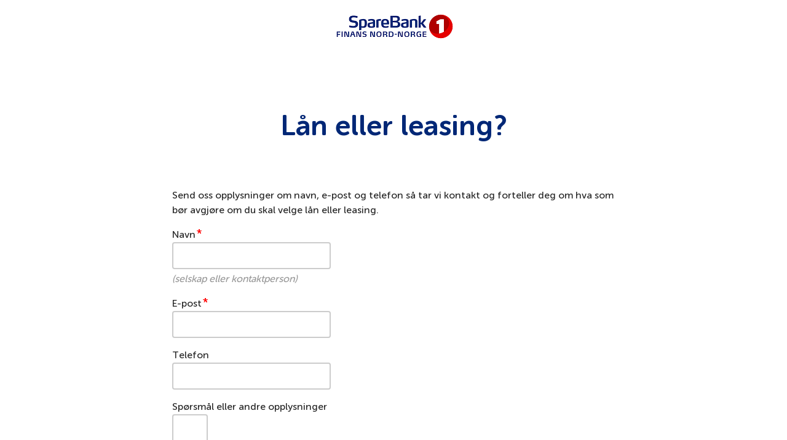

--- FILE ---
content_type: text/html;charset=utf-8
request_url: https://www.snnfinans.no/content/404/Lan-eller-leasing
body_size: 7928
content:




























<!DOCTYPE HTML PUBLIC "-//W3C//DTD HTML 4.01//EN" "http://www.w3.org/TR/html4/strict.dtd">
<html lang="no">
<head>
    <script id="Cookiebot" src="https://consent.cookiebot.com/uc.js" data-cbid="f2d852e6-d784-4b72-a6d9-5e15072d6f20" data-blockingmode="auto" type="text/javascript"></script>
    <meta name="viewport" content="width=device-width, initial-scale=1.0">
    <meta http-equiv="X-UA-Compatible" content="IE=edge">
    
    <title>
    
    
        Lån eller leasing? - SNN-Finans
    
</title>
    
        <meta name="description" content="
    
    
        <p>Send oss opplysninger om navn, e-post og telefon så tar vi kontakt og forteller deg om hva som bør avgjøre om du skal velge lån eller leasing.  </p>
    
">
    
    <meta name="generator" content="OpenAksess">
    <meta name="apple-itunes-app" content="app-id=507971644">
    <link rel="canonical" href="/content/404/Lan-eller-leasing">

    <link rel="shortcut icon" href="/favicon.ico">

    <link rel="stylesheet" type="text/css" href="/expires/dc084095cc/css/reset.css" media="all">

    <link rel="stylesheet" type="text/css" href="/expires/dc084095cc/build/css/ffe-libs.css" media="all">

    <link rel="stylesheet" type="text/css" href="/expires/dc084095cc/css/base.css" media="all">
    <link rel="stylesheet" type="text/css" href="/expires/dc084095cc/css/default.css" media="all">

    <link rel="stylesheet" type="text/css" href="/expires/dc084095cc/css/jquery.fancybox-1.3.1.css" media="all">
    <link rel="stylesheet" type="text/css" href="/expires/dc084095cc/css/jquery.qtip.min.css" media="all">

    <link rel="stylesheet" type="text/css" href="/expires/dc084095cc/css/print.css" media="print">
    
    
    <!-- Google Tag Manager -->
<script>(function(w,d,s,l,i){w[l]=w[l]||[];w[l].push({'gtm.start':
    new Date().getTime(),event:'gtm.js'});var f=d.getElementsByTagName(s)[0],
    j=d.createElement(s),dl=l!='dataLayer'?'&l='+l:'';j.async=true;j.src=
    'https://www.googletagmanager.com/gtm.js?id='+i+dl;f.parentNode.insertBefore(j,f);
})(window,document,'script','dataLayer','GTM-WRZ4437F');</script>
<!-- End Google Tag Manager -->
    
    <script type="text/javascript" src="/expires/dc084095cc/js/jquery-1.8.3.min.js"></script>

    <script type="text/javascript" src="/expires/dc084095cc/js/jquery.qtip.min.js"></script>
    <script type="text/javascript" src="/expires/dc084095cc/js/default.jjs"></script>
    <script type="text/javascript" src="/expires/dc084095cc/js/jquery.fancybox-1.3.4.pack.js"></script>
    <script type="text/javascript" src="/expires/dc084095cc/js/jquery-easing-1.3.js"></script>

    

    
        























    <script type="text/javascript">
        var _gaq = _gaq || [];
        _gaq.push(['_setAccount', 'UA-18594598-2']);
        _gaq.push (['_gat._anonymizeIp']);
        _gaq.push(['_trackPageview']);

        (function() {
            var ga = document.createElement('script'); ga.type = 'text/javascript'; ga.async = true;
            ga.src = ('https:' == document.location.protocol ? 'https://ssl' : 'http://www') + '.google-analytics.com/ga.js';
            var s = document.getElementsByTagName('script')[0]; s.parentNode.insertBefore(ga, s);
        })();
    </script>





    
</head>
<body>
<!-- Google Tag Manager (noscript) -->
<noscript><iframe src="https://www.googletagmanager.com/ns.html?id=GTM-WRZ4437F"
                  height="0" width="0" style="display:none;visibility:hidden"></iframe></noscript>
<!-- End Google Tag Manager (noscript) -->
<script type="text/javascript">

//opening the dataLayer

window.dataLayer = window.dataLayer || [];

//push event to Google Tag Manager. GTM translates this to a pageview to Google Analytics

window.virtualPageTitle = window.document.title;
if (!window.virtualPageTitle || window.virtualPageTitle.length < 1) {
    try {
        window.virtualPageTitle = window.location.href.split("?")[0].split("/");
        window.virtualPageTitle = window.virtualPageTitle[window.virtualPageTitle.length - 1];
    } catch (cause) {
    }
}

window.dataLayer.push({
    "event": "VirtualPageview",
    "virtualPageURL": window.location.href.split("?")[0], //the URL path we want to register
    "virtualPageTitle": window.virtualPageTitle //the page title we want to register
});

</script>



<div id="siteWrapper">

    





<header id="page-header" class="max-width">

    <div class="center">
        <a href="/privat/" title="Til forsiden" class="logolenke">
            <img title="logo_nord_norge_2020" alt="logo_nord_norge_2020"  width=208 height=54 class="logo" src="/multimedia/737/SB1_Finans_Nord_Norge_verti_pos_ny.png">
        </a>
    </div>

    <button class="hamburger nav-button" type="button">
        <span class="hamburger-inner"></span>
    </button>

    <nav id="navTop">
        
    </nav>

    <nav id="navMain" class="max-width">
        
    </nav>

</header>


    
    <article class="article max-width-section">
        <header class="article__header article__text">
            <h1 class="article__heading">Lån eller leasing?</h1>
            <p class="article__lead-paragraph">
                
            </p>
        </header>
        
            
            
                
                    <div class="leadParagraph small-width-content">
                        <p>Send oss opplysninger om navn, e-post og telefon så tar vi kontakt og forteller deg om hva som bør avgjøre om du skal velge lån eller leasing.  </p>
                    </div>
                
                <div class="small-width-content">
                    <form method="post" action="/content/404/Lan-eller-leasing">
                        
                
                <div class="formElement mandatory">
<div class="heading"><label>Navn</label></div>
<div class="inputs text"><input name="Navn" maxlength="40" size="30" type="text"></div>
<div class="helpText">(selskap eller kontaktperson)</div></div>
<div class="formElement mandatory">
<div class="heading"><label>E-post</label></div>
<div class="inputs text"><input name="E-post" maxlength="40" size="30" type="text"></div></div>
<div class="formElement">
<div class="heading"><label>Telefon</label></div>
<div class="inputs text"><input name="Telefon" size="30" type="text"></div></div>
<div class="formElement">
<div class="heading"><label>Spørsmål eller andre opplysninger</label></div>
<div class="inputs textarea"><textarea cols="1" rows="4" name="Spørsmål eller andre opplysninger"></textarea></div></div>
            
            
                        <div>
                            <input class="ffe-button ffe-button--action" type="submit" value="Send skjema">
                        </div>
                    <input type="hidden" name="isAksessFormSubmit" value="true"></form>

                </div>
            
        
    </article>


    
    

</div>





<div id="footerWrapper">
    <div class="footer__content max-width">
        <section>
            <h4></h4>

            <a class="footer__link" href="tel:">
                
            </a>

            <a class="footer__link" href="mailto:">
                
            </a>

            
        </section>

        <section>
            
        </section>

        <section>
            
        </section>
    </div>

</div>


<script type="text/javascript" src="/expires/dc084095cc/js/replaceEditorClasses.js"></script>
<script type="text/javascript" src="/expires/dc084095cc/js/accordion.js"></script>

<script type="text/javascript">
    /**
     * Function for toggeling menu on mobile
     */
    (function() {
        const navigationToggleButton = document.querySelector(".nav-button")
        if(navigationToggleButton) {
            navigationToggleButton.addEventListener("click", () => {
                const header = document.querySelector("#page-header");
                header.classList.toggle("responsive");
                navigationToggleButton.classList.toggle("active");
            })
        }
    }())
</script>

</body>
</html>




--- FILE ---
content_type: text/css
request_url: https://www.snnfinans.no/expires/dc084095cc/css/reset.css
body_size: 366
content:
* {
	box-sizing: inherit;
}

body,div,dl,dt,dd,ul,ol,li,h1,h2,h3,h4,h5,h6,pre,form,fieldset,input,textarea,p,blockquote,th,td {
	margin:0;
	padding:0;
}
table {
	border-collapse:collapse;
	border-spacing:0;
}
fieldset,img {
	border:0;
}
address,caption,cite,code,dfn,em,strong,th,var {
	font-style:normal;
	font-weight:normal;
}

caption,th {
	text-align:left;
}
h1,h2,h3,h4,h5,h6,input,button {
	font-size:100%;
	font-weight:normal;
}
q:before,q:after {
	content:'';
}
abbr,acronym { border:0;
}

--- FILE ---
content_type: text/css
request_url: https://www.snnfinans.no/expires/dc084095cc/build/css/ffe-libs.css
body_size: 40155
content:
/*! normalize.css v4.1.1 | MIT License | github.com/necolas/normalize.css */

/**
 * 1. Change the default font family in all browsers (opinionated).
 * 2. Correct the line height in all browsers.
 * 3. Prevent adjustments of font size after orientation changes in IE and iOS.
 */

html {
  font-family: sans-serif; /* 1 */
  line-height: 1.15; /* 2 */
  -ms-text-size-adjust: 100%; /* 3 */
  -webkit-text-size-adjust: 100%; /* 3 */
}

/**
 * Remove the margin in all browsers (opinionated).
 */

body {
  margin: 0;
}

/* HTML5 display definitions
   ========================================================================== */

/**
 * Add the correct display in IE 9-.
 * 1. Add the correct display in Edge, IE, and Firefox.
 * 2. Add the correct display in IE.
 */

article,
aside,
details, /* 1 */
figcaption,
figure,
footer,
header,
main, /* 2 */
menu,
nav,
section,
summary { /* 1 */
  display: block;
}

/**
 * Add the correct display in IE 9-.
 */

audio,
canvas,
progress,
video {
  display: inline-block;
}

/**
 * Add the correct display in iOS 4-7.
 */

audio:not([controls]) {
  display: none;
  height: 0;
}

/**
 * Add the correct vertical alignment in Chrome, Firefox, and Opera.
 */

progress {
  vertical-align: baseline;
}

/**
 * Add the correct display in IE 10-.
 * 1. Add the correct display in IE.
 */

template, /* 1 */
[hidden] {
  display: none;
}

/* Links
   ========================================================================== */

/**
 * 1. Remove the gray background on active links in IE 10.
 * 2. Remove gaps in links underline in iOS 8+ and Safari 8+.
 */

a {
  background-color: transparent; /* 1 */
  -webkit-text-decoration-skip: objects; /* 2 */
}

/**
 * Remove the outline on focused links when they are also active or hovered
 * in all browsers (opinionated).
 */

a:active,
a:hover {
  outline-width: 0;
}

/* Text-level semantics
   ========================================================================== */

/**
 * 1. Remove the bottom border in Firefox 39-.
 * 2. Add the correct text decoration in Chrome, Edge, IE, Opera, and Safari.
 */

abbr[title] {
  border-bottom: none; /* 1 */
  text-decoration: underline; /* 2 */
  text-decoration: underline dotted; /* 2 */
}

/**
 * Prevent the duplicate application of `bolder` by the next rule in Safari 6.
 */

b,
strong {
  font-weight: inherit;
}

/**
 * Add the correct font weight in Chrome, Edge, and Safari.
 */

b,
strong {
  font-weight: bolder;
}

/**
 * Add the correct font style in Android 4.3-.
 */

dfn {
  font-style: italic;
}

/**
 * Correct the font size and margin on `h1` elements within `section` and
 * `article` contexts in Chrome, Firefox, and Safari.
 */

h1 {
  font-size: 2em;
  margin: 0.67em 0;
}

/**
 * Add the correct background and color in IE 9-.
 */

mark {
  background-color: #ff0;
  color: #000;
}

/**
 * Add the correct font size in all browsers.
 */

small {
  font-size: 80%;
}

/**
 * Prevent `sub` and `sup` elements from affecting the line height in
 * all browsers.
 */

sub,
sup {
  font-size: 75%;
  line-height: 0;
  position: relative;
  vertical-align: baseline;
}

sub {
  bottom: -0.25em;
}

sup {
  top: -0.5em;
}

/* Embedded content
   ========================================================================== */

/**
 * Remove the border on images inside links in IE 10-.
 */

img {
  border-style: none;
}

/**
 * Hide the overflow in IE.
 */

svg:not(:root) {
  overflow: hidden;
}

/* Grouping content
   ========================================================================== */

/**
 * 1. Correct the inheritance and scaling of font size in all browsers.
 * 2. Correct the odd `em` font sizing in all browsers.
 */

code,
kbd,
pre,
samp {
  font-family: monospace, monospace; /* 1 */
  font-size: 1em; /* 2 */
}

/**
 * Add the correct margin in IE 8.
 */

figure {
  margin: 1em 40px;
}

/**
 * 1. Add the correct box sizing in Firefox.
 * 2. Show the overflow in Edge and IE.
 */

hr {
  box-sizing: content-box; /* 1 */
  height: 0; /* 1 */
  overflow: visible; /* 2 */
}

/* Forms
   ========================================================================== */

/**
 * 1. Change font properties to `inherit` in all browsers (opinionated).
 * 2. Remove the margin in Firefox and Safari.
 */

button,
input,
optgroup,
select,
textarea {
  font: inherit; /* 1 */
  margin: 0; /* 2 */
}

/**
 * Restore the font weight unset by the previous rule.
 */

optgroup {
  font-weight: bold;
}

/**
 * Show the overflow in IE.
 * 1. Show the overflow in Edge.
 */

button,
input { /* 1 */
  overflow: visible;
}

/**
 * Remove the inheritance of text transform in Edge, Firefox, and IE.
 * 1. Remove the inheritance of text transform in Firefox.
 */

button,
select { /* 1 */
  text-transform: none;
}

/**
 * 1. Prevent a WebKit bug where (2) destroys native `audio` and `video`
 *    controls in Android 4.
 * 2. Correct the inability to style clickable types in iOS and Safari.
 */

button,
html [type="button"], /* 1 */
[type="reset"],
[type="submit"] {
  -webkit-appearance: button; /* 2 */
}

/**
 * Remove the inner border and padding in Firefox.
 */

button::-moz-focus-inner,
[type="button"]::-moz-focus-inner,
[type="reset"]::-moz-focus-inner,
[type="submit"]::-moz-focus-inner {
  border-style: none;
  padding: 0;
}

/**
 * Restore the focus styles unset by the previous rule.
 */

button:-moz-focusring,
[type="button"]:-moz-focusring,
[type="reset"]:-moz-focusring,
[type="submit"]:-moz-focusring {
  outline: 1px dotted ButtonText;
}

/**
 * Change the border, margin, and padding in all browsers (opinionated).
 */

fieldset {
  border: 1px solid #c0c0c0;
  margin: 0 2px;
  padding: 0.35em 0.625em 0.75em;
}

/**
 * 1. Correct the text wrapping in Edge and IE.
 * 2. Correct the color inheritance from `fieldset` elements in IE.
 * 3. Remove the padding so developers are not caught out when they zero out
 *    `fieldset` elements in all browsers.
 */

legend {
  box-sizing: border-box; /* 1 */
  color: inherit; /* 2 */
  display: table; /* 1 */
  max-width: 100%; /* 1 */
  padding: 0; /* 3 */
  white-space: normal; /* 1 */
}

/**
 * Remove the default vertical scrollbar in IE.
 */

textarea {
  overflow: auto;
}

/**
 * 1. Add the correct box sizing in IE 10-.
 * 2. Remove the padding in IE 10-.
 */

[type="checkbox"],
[type="radio"] {
  box-sizing: border-box; /* 1 */
  padding: 0; /* 2 */
}

/**
 * Correct the cursor style of increment and decrement buttons in Chrome.
 */

[type="number"]::-webkit-inner-spin-button,
[type="number"]::-webkit-outer-spin-button {
  height: auto;
}

/**
 * 1. Correct the odd appearance in Chrome and Safari.
 * 2. Correct the outline style in Safari.
 */

[type="search"] {
  -webkit-appearance: textfield; /* 1 */
  outline-offset: -2px; /* 2 */
}

/**
 * Remove the inner padding and cancel buttons in Chrome and Safari on OS X.
 */

[type="search"]::-webkit-search-cancel-button,
[type="search"]::-webkit-search-decoration {
  -webkit-appearance: none;
}

/**
 * Correct the text style of placeholders in Chrome, Edge, and Safari.
 */

::-webkit-input-placeholder {
  color: inherit;
  opacity: 0.54;
}

/**
 * 1. Correct the inability to style clickable types in iOS and Safari.
 * 2. Change font properties to `inherit` in Safari.
 */

::-webkit-file-upload-button {
  -webkit-appearance: button; /* 1 */
  font: inherit; /* 2 */
}

/* GAB: Use border-box: http://www.paulirish.com/2012/box-sizing-border-box-ftw/ */
html {
  box-sizing: border-box;
}
*,
*::before,
*::after {
  box-sizing: inherit;
}
/* stylelint-disable */
/* stylelint-enable */
.ffe-h1 {
  color: #002776;
  font-family: 'MuseoSansRounded-700', arial, sans-serif;
  font-weight: normal;
  line-height: 36px;
  font-size: 28px;
}
@media screen and (min-width: 480px) {
  .ffe-h1 {
    font-size: 46px;
  }
}
.ffe-h2 {
  color: #002776;
  font-family: 'MuseoSansRounded-700', arial, sans-serif;
  font-weight: normal;
  line-height: 28px;
  font-size: 24px;
}
@media screen and (min-width: 480px) {
  .ffe-h2 {
    font-size: 36px;
  }
}
.ffe-h3 {
  color: #002776;
  font-family: 'MuseoSansRounded-700', arial, sans-serif;
  font-weight: normal;
  line-height: 24px;
  font-size: 20px;
}
@media screen and (min-width: 480px) {
  .ffe-h3 {
    font-size: 28px;
  }
}
.ffe-h4 {
  color: #002776;
  font-family: 'MuseoSansRounded-700', arial, sans-serif;
  font-weight: normal;
  line-height: 24px;
  font-size: 18px;
}
@media screen and (min-width: 480px) {
  .ffe-h4 {
    font-size: 22px;
  }
}
.ffe-h5 {
  color: #002776;
  font-family: 'MuseoSansRounded-700', arial, sans-serif;
  font-weight: normal;
  line-height: 20px;
  font-size: 16px;
}
@media screen and (min-width: 480px) {
  .ffe-h5 {
    font-size: 18px;
  }
}
.ffe-h6 {
  color: #002776;
  font-family: 'MuseoSansRounded-700', arial, sans-serif;
  font-weight: normal;
  line-height: 20px;
  font-size: 15px;
}
@media screen and (min-width: 480px) {
  .ffe-h6 {
    font-size: 16px;
  }
}
.ffe-small-text {
  color: #676767;
  font-family: 'MuseoSans-500', arial, sans-serif;
  font-weight: normal;
  line-height: 20px;
  font-size: 14px;
}
.ffe-small-text--dark {
  color: #fff;
}
.ffe-micro-text {
  color: #676767;
  font-family: 'MuseoSans-500', arial, sans-serif;
  font-weight: normal;
  line-height: 20px;
  font-size: 12px;
}
.ffe-h1,
.ffe-h2,
.ffe-h3,
.ffe-h4,
.ffe-h5,
.ffe-h6 {
  margin-bottom: 10px;
  margin-top: 0;
}
.ffe-h1--error,
.ffe-h2--error,
.ffe-h3--error,
.ffe-h4--error,
.ffe-h5--error,
.ffe-h6--error {
  color: #da3d00;
}
.ffe-h1--inline,
.ffe-h2--inline,
.ffe-h3--inline,
.ffe-h4--inline,
.ffe-h5--inline,
.ffe-h6--inline {
  display: inline-block;
}
.ffe-h1--no-margin,
.ffe-h2--no-margin,
.ffe-h3--no-margin,
.ffe-h4--no-margin,
.ffe-h5--no-margin,
.ffe-h6--no-margin {
  margin: 0;
}
.ffe-h1--with-border,
.ffe-h2--with-border,
.ffe-h3--with-border,
.ffe-h4--with-border,
.ffe-h5--with-border,
.ffe-h6--with-border {
  border-bottom: 1px solid #ccc;
  padding-bottom: 10px;
}
.ffe-h1--no-underline,
.ffe-h2--no-underline,
.ffe-h3--no-underline,
.ffe-h4--no-underline,
.ffe-h5--no-underline,
.ffe-h6--no-underline {
  text-decoration: none;
}
.ffe-body-text {
  color: #262626;
  font-family: 'MuseoSans-500', arial, sans-serif;
  line-height: 24px;
  font-size: 16px;
}
.ffe-body-paragraph {
  margin-bottom: 1em;
  margin-top: 0;
  line-height: 24px;
}
.ffe-body-paragraph--text-center {
  text-align: center;
}
.ffe-body-paragraph--text-left {
  text-align: left;
}
.ffe-lead-paragraph,
.ffe-sub-lead-paragraph {
  font-family: 'MuseoSans-500', arial, sans-serif;
  margin-top: 0;
}
.ffe-lead-paragraph {
  color: #002776;
  line-height: 28px;
  font-size: 18px;
}
@media screen and (min-width: 480px) {
  .ffe-lead-paragraph {
    font-size: 24px;
  }
}
.ffe-sub-lead-paragraph {
  color: #262626;
  line-height: 24px;
  font-size: 16px;
}
@media screen and (min-width: 480px) {
  .ffe-sub-lead-paragraph {
    font-size: 18px;
  }
}
.ffe-link-text {
  border-bottom: 1px solid #0071cd;
  color: #0071cd;
  cursor: pointer;
  text-decoration: none;
  word-wrap: break-word;
  line-height: 1em;
}
.ffe-link-text:hover {
  border-bottom-color: #005aa4;
  color: #005aa4;
  text-decoration: none;
}
.ffe-link-text:visited {
  border-bottom-color: #551a8b;
  color: #551a8b;
  text-decoration: none;
}
.ffe-link-text--no-underline {
  border-bottom: none;
}
.ffe-divider-line {
  border: none;
  border-bottom: solid 1px #ccc;
  padding-top: 1px;
  padding-bottom: 1px;
  width: 100%;
}
.ffe-strong-text {
  font-family: 'MuseoSansRounded-700', arial, sans-serif;
  font-weight: normal;
}
.ffe-em-text {
  font-style: italic;
}
.ffe-pre-text {
  background-color: #fbfaf5;
  font-family: consolas, menlo, monaco, monospace;
  margin: 0;
  text-align: left;
}
.ffe-inline-separator {
  margin: 0 4px;
}
@media screen and (min-width: 480px) {
  .ffe-h1 {
    line-height: 56px;
  }
  .ffe-h2 {
    line-height: 44px;
  }
  .ffe-h3 {
    line-height: 36px;
  }
  .ffe-h4 {
    line-height: 28px;
  }
  .ffe-h5 {
    line-height: 24px;
  }
  .ffe-h6 {
    line-height: 20px;
  }
  .ffe-h1,
  .ffe-h2,
  .ffe-h3,
  .ffe-h4,
  .ffe-h5,
  .ffe-h6 {
    margin-bottom: 15px;
  }
  .ffe-h1--no-margin,
  .ffe-h2--no-margin,
  .ffe-h3--no-margin,
  .ffe-h4--no-margin,
  .ffe-h5--no-margin,
  .ffe-h6--no-margin {
    margin: 0;
  }
  .ffe-lead-paragraph {
    line-height: 32px;
  }
  .ffe-sub-lead-paragraph {
    line-height: 28px;
  }
  .ffe-body-text,
  .ffe-body-paragraph {
    line-height: 24px;
  }
  .ffe-small-text {
    line-height: 20px;
  }
  .ffe-micro-text {
    line-height: 20px;
  }
}
@media screen and (min-width: 768px) {
  .ffe-h1,
  .ffe-h2,
  .ffe-h3,
  .ffe-h4,
  .ffe-h5,
  .ffe-h6 {
    margin-bottom: 20px;
  }
  .ffe-h1--no-margin,
  .ffe-h2--no-margin,
  .ffe-h3--no-margin,
  .ffe-h4--no-margin,
  .ffe-h5--no-margin,
  .ffe-h6--no-margin {
    margin: 0;
  }
}
.ffe-icon-base {
  background-size: cover;
  display: inline-block;
  height: 50px;
  vertical-align: middle;
  width: 50px;
}
@media screen and (min-width: 480px) {
  .ffe-icon-base {
    height: 75px;
    width: 75px;
  }
}
@media screen and (min-width: 768px) {
  .ffe-icon-base {
    height: 90px;
    width: 90px;
  }
}
/* visually hides, but allows screen readers to see content */
.ffe-screenreader-only {
  border: 0;
  clip: rect(0, 0, 0, 0);
  height: 1px;
  margin: -1px;
  overflow: hidden;
  padding: 0;
  position: absolute !important;
  width: 1px;
}
@media (prefers-color-scheme: dark) {
  body.native {
    background-color: #000000 !important;
    color: #adadad !important;
  }
  body.native .ffe-h1,
  body.native .ffe-h2,
  body.native .ffe-h3,
  body.native .ffe-h4,
  body.native .ffe-h5,
  body.native .ffe-h6 {
    color: #ffffff;
  }
  body.native .ffe-lead-paragraph {
    color: #ffffff;
  }
  body.native .ffe-sub-lead-paragraph {
    color: #adadad;
  }
  body.native .ffe-body-paragraph,
  body.native .ffe-em-text {
    color: #adadad;
  }
  body.native .ffe-body-text {
    color: #adadad;
  }
  body.native .ffe-body-text a {
    color: #0a91ff;
  }
  body.native .ffe-pre-text {
    color: #adadad;
    background-color: #1c1c1c;
  }
  body.native .ffe-small-text {
    color: #adadad;
  }
  body.native .ffe-micro-text {
    color: #858585;
  }
  body.native .ffe-link-text {
    color: #0a91ff;
    border-color: #0a91ff;
  }
  body.native .ffe-link-text:visited,
  body.native .ffe-link-text:hover,
  body.native .ffe-link-text:active,
  body.native .ffe-link-text:focus {
    color: #0a91ff;
    border-color: #0a91ff;
  }
  body.native .ffe-bullet-list li,
  body.native .ffe-bullet-list__item {
    color: #adadad;
  }
  body.native .ffe-description-list .ffe-description-list__term,
  body.native .ffe-description-list-multicol .ffe-description-list__term {
    color: #adadad;
  }
  body.native .ffe-table__row {
    border-color: #292929;
    background-color: #000000;
  }
  body.native .ffe-table__row-expandable {
    color: #ffffff;
  }
  body.native .ffe-table__row-expandable--expanded,
  body.native .ffe-table__row-expandable:hover,
  body.native .ffe-table__row-expandable:focus {
    background-color: #000000;
    border-color: #292929;
    color: #ffffff;
  }
  body.native .ffe-sortable-table__header {
    color: #0a91ff;
    border-color: #0a91ff;
  }
  body.native .ffe-sortable-table__sort-arrow,
  body.native .ffe-table__expand-icon {
    fill: #0a91ff;
  }
  body.native .ffe-form-label,
  body.native label.ffe-checkbox {
    color: #858585;
  }
  body.native label.ffe-checkbox {
    font-family: MuseoSans-500, arial, sans-serif;
    line-height: 24px;
    color: #ffffff;
  }
  body.native label.ffe-checkbox::before {
    background-color: #292929;
    border-color: #adadad;
  }
  body.native label.ffe-checkbox::before:hover,
  body.native label.ffe-checkbox::before:focus {
    background-color: #292929;
    border-color: #ffffff;
    outline: none;
  }
  body.native .ffe-hidden-checkbox:hover + .ffe-checkbox::before {
    border-color: #adadad;
    box-shadow: none;
  }
  body.native label.ffe-radio-button {
    color: #ffffff;
    font-family: MuseoSansRounded-500, Arial, sans-serif;
  }
  body.native .ffe-radio-button::before {
    background-color: #292929;
    border-color: #292929;
  }
  body.native .ffe-radio-input:active + .ffe-radio-button::after,
  body.native .ffe-radio-input:focus + .ffe-radio-button::after {
    box-shadow: none;
  }
  body.native .ffe-radio-input:checked + .ffe-radio-button::before {
    background-color: #0a91ff;
    border-color: #292929;
  }
  body.native .ffe-radio-input:checked + .ffe-radio-button::after {
    border-color: #0a91ff;
  }
  body.native .ffe-hidden-checkbox:checked + .ffe-checkbox::before {
    background-color: #292929;
    border-color: #0a91ff;
  }
  body.native .ffe-hidden-checkbox:checked + .ffe-checkbox::after {
    background-color: #292929;
    border-color: #0a91ff;
  }
  body.native .ffe-form-static {
    color: #adadad;
  }
  body.native .ffe-input-field,
  body.native .ffe-phone-number__plus,
  body.native .ffe-dropdown,
  body.native .ffe-textarea {
    background-color: #292929;
    border-color: #292929;
    color: #fff;
    box-shadow: none;
    transition: none;
    /* stylelint-disable */
    -webkit-appearance: none;
    -moz-appearance: none;
    appearance: none;
    /* stylelint-enable */
  }
  body.native .ffe-input-field:focus,
  body.native .ffe-input-field:active,
  body.native .ffe-dropdown:focus,
  body.native .ffe-dropdown:active,
  body.native .ffe-textarea:focus,
  body.native .ffe-textarea:active {
    box-shadow: none;
    border-color: #0a91ff;
    /* stylelint-disable */
    -webkit-appearance: none;
    -moz-appearance: none;
    appearance: none;
    /* stylelint-enable */
  }
  body.native .ffe-input-field:hover,
  body.native .ffe-dropdown:hover,
  body.native .ffe-textarea.hover {
    border-color: #0a91ff;
    box-shadow: none;
  }
  body.native .ffe-field-error-message {
    color: #858585;
  }
  body.native .ffe-field-error-message::before {
    background-color: #ff2424;
  }
  body.native .ffe-dropdown svg {
    fill: #0a91ff;
  }
  body.native .ffe-phone-number__plus {
    color: #858585;
    position: relative;
  }
  body.native .ffe-phone-number__plus::after {
    content: '';
    position: absolute;
    right: 0;
    top: -2px;
    width: 2px;
    /* stylelint-disable */
    height: calc(100% + 4px);
    /* stylelint-enable */
    background-color: #000000;
  }
  body.native .ffe-toggle-switch__label {
    color: #ffffff;
  }
  body.native .ffe-tooltip__icon {
    background: #292929;
    color: #0a91ff;
    border-color: #292929;
  }
  body.native .ffe-tooltip__icon:focus,
  body.native .ffe-tooltip__icon:hover,
  body.native .ffe-tooltip__icon:active {
    background: #292929;
    color: #0a91ff;
    border-color: #292929;
    box-shadow: none;
  }
  body.native .ffe-calendar {
    background-color: #1c1c1c;
    border-color: #292929;
  }
  body.native .ffe-calendar svg {
    fill: #0a91ff;
  }
  body.native .ffe-calendar__date {
    background-color: #292929;
    color: #ffffff;
  }
  body.native .ffe-calendar__date--focus {
    border-color: #0a91ff;
  }
  body.native .ffe-calendar__weekday {
    border-color: #858585;
  }
  body.native .ffe-radio-switch {
    background-color: #1c1c1c;
    color: #ffffff;
    border-color: #1c1c1c;
  }
  body.native .ffe-radio-switch::before {
    border-color: #adadad;
    background-color: #292929;
  }
  body.native .ffe-radio-input:checked + .ffe-radio-switch {
    background-color: #292929;
    color: #0a91ff;
    border-color: #292929;
  }
  body.native .ffe-radio-input:checked + .ffe-radio-switch::before {
    background-color: #0a91ff;
    border-color: #ffffff;
  }
  body.native .ffe-radio-input:hover + .ffe-radio-switch {
    border-color: transparent;
  }
  body.native .ffe-radio-input:checked + .ffe-radio-switch:not(.ffe-radio-button--invalid) {
    border-color: transparent;
  }
  body.native .ffe-check-list--bg-sand > .ffe-check-list__item {
    background-color: #1c1c1c;
    color: #ffffff;
  }
  body.native .ffe-check-list--bg-sand > .ffe-check-list__item::before {
    /* stylelint-disable */
    filter: invert(46%) sepia(81%) saturate(3349%) hue-rotate(188deg) brightness(101%) contrast(103%);
    /* stylelint-enable */
  }
  body.native .ffe-searchable-dropdown__scroll-container {
    border-color: #adadad;
  }
  body.native .ffe-searchable-dropdown__item {
    background-color: #292929;
    border-color: #858585;
  }
  body.native .ffe-searchable-dropdown__item--header {
    color: #ffffff;
  }
  body.native .ffe-base-selector__suggestion-container .ffe-account-suggestion {
    background-color: #292929;
    border-color: #858585;
  }
  body.native .ffe-base-selector__suggestion-container .ffe-account-suggestion__details {
    color: #adadad;
  }
  body.native .ffe-base-selector__suggestion-container .ffe-link-text {
    color: #ffffff;
  }
  body.native .ffe-account-selector__details {
    color: #858585;
  }
  body.native .ffe-field-info-message {
    color: #adadad;
  }
  body.native .ffe-field-info-message::before {
    background-color: #0a91ff;
    color: #ffffff;
  }
  body.native .ffe-context-message,
  body.native .ffe-system-message-wrapper {
    background-color: #1c1c1c;
    color: #adadad;
  }
  body.native .ffe-context-message-content a,
  body.native .ffe-system-message-wrapper-content a {
    color: #0a91ff;
  }
  body.native .ffe-context-message-content__icon,
  body.native .ffe-system-message-wrapper-content__icon {
    background-color: #292929;
  }
  body.native .ffe-context-message-content__icon-svg,
  body.native .ffe-system-message-wrapper-content__icon-svg {
    fill: #ffffff !important;
  }
  body.native .ffe-context-message-content__header,
  body.native .ffe-system-message-wrapper-content__header {
    color: #ffffff;
  }
  body.native .ffe-message-box__box--success,
  body.native .ffe-message-box__box--info,
  body.native .ffe-message-box__box--error,
  body.native .ffe-message-box__box--tips {
    background-color: #1c1c1c;
  }
  body.native .ffe-message-box__icon {
    background-color: #000000;
  }
  body.native .ffe-message-box__icon--info svg,
  body.native .ffe-message-box__icon--tips svg,
  body.native .ffe-message-box__icon--success svg {
    fill: #0a91ff;
  }
  body.native .ffe-message-box__icon--error svg {
    fill: #ff2424;
  }
  body.native .ffe-button--action {
    background-color: #292929;
    border: 2px solid #0a91ff;
    color: #0a91ff;
  }
  body.native .ffe-button--action:hover,
  body.native .ffe-button--action:focus {
    background-color: #292929;
    border: 2px solid #0a91ff;
    color: #0a91ff;
  }
  body.native .ffe-button--action.ffe-button--ghost,
  body.native .ffe-button--action.ffe-button--ghost:hover,
  body.native .ffe-button--action.ffe-button--ghost:focus {
    background-color: #292929;
    border: 2px solid #0a91ff;
    color: #0a91ff;
  }
  body.native .ffe-button--action.ffe-button--ghost:hover,
  body.native .ffe-button--action.ffe-button--ghost:hover:hover,
  body.native .ffe-button--action.ffe-button--ghost:focus:hover {
    background-color: #292929;
  }
  body.native .ffe-button--primary,
  body.native .ffe-button--primary:hover,
  body.native .ffe-button--primary:focus,
  body.native .ffe-button--primary:active,
  body.native .ffe-button:visited {
    background-color: #292929;
    border: 2px solid #292929;
    color: #0a91ff;
    box-shadow: none;
  }
  body.native .ffe-button--secondary,
  body.native .ffe-button--secondary:hover,
  body.native .ffe-button--secondary:focus,
  body.native .ffe-button--secondary:active {
    background-color: #1c1c1c;
    border-color: #1c1c1c;
    color: #0a91ff;
    box-shadow: none;
  }
  body.native .ffe-inline-button,
  body.native .ffe-inline-button:hover,
  body.native .ffe-inline-button:focus {
    color: #0a91ff;
    border: none;
  }
  body.native .ffe-inline-button svg,
  body.native .ffe-inline-button:hover svg,
  body.native .ffe-inline-button:focus svg {
    fill: #0a91ff;
  }
  body.native .ffe-tab-button {
    background-color: #1c1c1c;
    border-color: #1c1c1c;
    color: #858585;
  }
  body.native .ffe-tab-button:active,
  body.native .ffe-tab-button:hover {
    box-shadow: none;
    border-color: #1c1c1c;
    color: #858585;
  }
  body.native .ffe-tab-button--selected {
    background-color: #292929;
    border-color: #292929;
    color: #0a91ff;
  }
  body.native .ffe-tab-button--selected:active,
  body.native .ffe-tab-button--selected:hover {
    box-shadow: none;
    border-color: #292929;
    color: #0a91ff;
  }
  body.native .ffe-button--task,
  body.native .ffe-button--task:active,
  body.native .ffe-button--task:hover,
  body.native .ffe-button--task:focus {
    color: #0a91ff;
  }
  body.native .ffe-button--task .ffe-button__icon,
  body.native .ffe-button--task:active .ffe-button__icon,
  body.native .ffe-button--task:hover .ffe-button__icon,
  body.native .ffe-button--task:focus .ffe-button__icon {
    background-color: #292929;
    fill: #0a91ff;
    border-color: #0a91ff;
    box-shadow: none;
  }
  body.native .ffe-button--expand {
    background-color: #292929;
    color: #0a91ff;
    border-color: #0a91ff;
  }
  body.native .ffe-button--secondary:active,
  body.native .ffe-button--shortcut:active,
  body.native .ffe-button--expand:active,
  body.native .ffe-button--secondary:focus,
  body.native .ffe-button--shortcut:focus,
  body.native .ffe-button--expand:focus,
  body.native .ffe-button--secondary:hover,
  body.native .ffe-button--shortcut:hover,
  body.native .ffe-button--expand:hover,
  body.native .ffe-button--secondary:visited,
  body.native .ffe-button--shortcut:visited,
  body.native .ffe-button--expand:visited {
    background-color: #292929;
    border-color: #0a91ff;
    color: #0a91ff;
    box-shadow: none;
  }
  body.native .ffe-button--shortcut,
  body.native .ffe-button.ffe-button--shortcut.ffe-button--condensed {
    background-color: #1c1c1c;
    border-color: #1c1c1c;
  }
  body.native .ffe-accordion-item,
  body.native .ffe-accordion-item--open,
  body.native .ffe-accordion-item:last-of-type {
    border-color: #858585;
    outline: none;
  }
  body.native .ffe-accordion-item > div,
  body.native .ffe-accordion-item--open > div,
  body.native .ffe-accordion-item:last-of-type > div {
    outline: none;
  }
  body.native .ffe-accordion-item__title {
    color: #0a91ff;
    outline: none;
  }
  body.native .ffe-accordion-item__icon,
  body.native .ffe-accordion-item__icon--open,
  body.native .ffe-accordion-item__toggler:hover .ffe-accordion-item__icon,
  body.native .ffe-accordion-item__toggler:focus .ffe-accordion-item__icon {
    fill: #0a91ff;
  }
  body.native .ffe-accordion--blue .ffe-accordion-item__toggler,
  body.native .ffe-accordion--blue .ffe-accordion-item--open .ffe-accordion-item__toggler {
    background-color: #292929;
  }
  body.native .ffe-accordion--blue .ffe-accordion-item__toggler:hover,
  body.native .ffe-accordion--blue .ffe-accordion-item__toggler:focus {
    background-color: #292929;
  }
  body.native .ffe-accordion--blue .ffe-accordion-item__icon {
    fill: #0a91ff;
  }
  body.native .ffe-accordion--blue .ffe-accordion-item__toggler:hover .ffe-accordion-item__icon,
  body.native .ffe-accordion--blue .ffe-accordion-item__toggler:focus .ffe-accordion-item__icon {
    fill: #0a91ff;
  }
  body.native .ffe-accordion-item--open .ffe-accordion-item__icon {
    fill: #0a91ff;
  }
  body.native .ffe-card-base,
  body.native .ffe-card-base:hover,
  body.native .ffe-card-base:active,
  body.native .ffe-card-base:focus {
    background-color: #292929;
    border-color: #292929;
    box-shadow: none;
  }
  body.native .ffe-product-card,
  body.native .ffe-link-card {
    background-color: #292929;
    border-color: #292929;
  }
  body.native .ffe-icon-card__icon {
    fill: #0a91ff;
  }
  body.native .ffe-grid__row--bg-blue-ice,
  body.native .ffe-grid__row--bg-blue-pale,
  body.native .ffe-grid__row--bg-green-mint,
  body.native .ffe-grid__row--bg-grey-cloud,
  body.native .ffe-grid__row--bg-sand,
  body.native .ffe-grid__row--bg-grey-warm,
  body.native .ffe-grid__row--bg-orange-salmon,
  body.native .ffe-grid__row--bg-blue-sky {
    background-color: #000000;
  }
  body.native .ffe-divider-line {
    border-color: #292929;
  }
  body.native .ffe-wizard__step-index {
    border-color: #ffffff;
  }
  body.native .ffe-content-container--bg-sand {
    background-color: #1c1c1c;
  }
}
.ffe-button-group {
  display: flex;
  flex-direction: column;
  padding: 40px 0;
  width: 100%;
}
.ffe-button-group .ffe-button,
.ffe-button-group .ffe-inline-button {
  justify-content: center;
  margin: 0 auto 10px;
  align-self: center;
}
.ffe-button-group--thin {
  padding: 0;
}
.ffe-button-group--inline .ffe-button,
.ffe-button-group--inline .ffe-inline-button {
  display: inline;
  margin: 0 0 10px 10px;
  width: auto;
}
@media screen and (min-width: 480px) {
  .ffe-button-group {
    display: inline-flex;
    flex-direction: row;
    width: auto;
  }
  .ffe-button-group .ffe-button,
  .ffe-button-group .ffe-inline-button {
    margin: 0 0 10px 20px;
    width: auto;
  }
  .ffe-button-group .ffe-button:first-child,
  .ffe-button-group .ffe-inline-button:first-child {
    margin: 0 0 10px;
  }
}
.ffe-button {
  align-items: center;
  appearance: none;
  border: 2px solid transparent;
  border-radius: 4px;
  box-shadow: 0 1px 1px 0 rgba(0, 0, 0, 0.2);
  color: #fff;
  cursor: pointer;
  display: flex;
  font-family: 'MuseoSansRounded-500', arial, sans-serif;
  justify-content: center;
  line-height: 24px;
  overflow: hidden;
  padding: 8px 30px;
  position: relative;
  text-align: center;
  text-decoration: none;
  transition: all 0.2s cubic-bezier(0.25, 0.1, 0.25, 1);
  user-select: none;
  white-space: nowrap;
  width: 100%;
  font-size: 16px;
}
.ffe-button:focus {
  outline: none;
}
.ffe-button:hover {
  box-shadow: 0 1px 2px 1px rgba(0, 0, 0, 0.2);
}
.ffe-button:active {
  box-shadow: inset 0 1px 1px 0 rgba(0, 0, 0, 0.25);
}
.ffe-button:visited {
  color: #fff;
}
@media screen and (min-width: 480px) {
  .ffe-button {
    display: inline-flex;
    width: auto;
  }
}
.ffe-button--action.ffe-button--ghost,
.ffe-button--action.ffe-button--ghost:focus,
.ffe-button--action.ffe-button--ghost:visited {
  background-color: transparent;
  border: 2px solid #008a00;
  color: #008a00;
}
.ffe-button--action.ffe-button--ghost:hover {
  background-color: #007100;
  border-color: #007100;
  color: #fff;
}
.ffe-button--action.ffe-button--ghost:active {
  background-color: #005700;
}
.ffe-button--action {
  background-color: #008a00;
}
.ffe-button--action:focus {
  background-color: #007100;
  box-shadow: 0 0 0 1px #fff, 0 0 0 4px #a1dfff;
}
.ffe-button--action:focus.ffe-button--dark {
  box-shadow: 0 0 0 2px #a1dfff;
}
.ffe-button--action:hover {
  background-color: #007100;
}
.ffe-button--action:active {
  background-color: #005700;
}
.ffe-button--primary {
  background-color: #0071cd;
}
.ffe-button--primary:focus {
  background-color: #0063b4;
  box-shadow: 0 0 0 1px #fff, 0 0 0 4px #a1dfff;
}
.ffe-button--primary:focus.ffe-button--dark {
  box-shadow: 0 0 0 2px #a1dfff;
}
.ffe-button--primary:hover {
  background-color: #0063b4;
}
.ffe-button--primary:active {
  background-color: #00559a;
}
.ffe-button--secondary,
.ffe-button--shortcut,
.ffe-button--expand {
  background-color: #fff;
  border: solid 2px #ccc;
  box-shadow: 0 1px 2px 1px rgba(0, 0, 0, 0.05);
  color: #0071cd;
}
.ffe-button--secondary.ffe-button--dark,
.ffe-button--shortcut.ffe-button--dark,
.ffe-button--expand.ffe-button--dark {
  background-color: transparent;
  color: #fff;
}
.ffe-button--secondary:active,
.ffe-button--shortcut:active,
.ffe-button--expand:active,
.ffe-button--secondary:focus,
.ffe-button--shortcut:focus,
.ffe-button--expand:focus,
.ffe-button--secondary:hover,
.ffe-button--shortcut:hover,
.ffe-button--expand:hover,
.ffe-button--secondary:visited,
.ffe-button--shortcut:visited,
.ffe-button--expand:visited {
  background-color: #fff;
  border-color: #0071cd;
  color: #0071cd;
}
.ffe-button--secondary:active.ffe-button--dark,
.ffe-button--shortcut:active.ffe-button--dark,
.ffe-button--expand:active.ffe-button--dark,
.ffe-button--secondary:focus.ffe-button--dark,
.ffe-button--shortcut:focus.ffe-button--dark,
.ffe-button--expand:focus.ffe-button--dark,
.ffe-button--secondary:hover.ffe-button--dark,
.ffe-button--shortcut:hover.ffe-button--dark,
.ffe-button--expand:hover.ffe-button--dark,
.ffe-button--secondary:visited.ffe-button--dark,
.ffe-button--shortcut:visited.ffe-button--dark,
.ffe-button--expand:visited.ffe-button--dark {
  border-color: #a1dfff;
  background-color: transparent;
  color: #fff;
}
.ffe-button--secondary:focus,
.ffe-button--shortcut:focus,
.ffe-button--expand:focus {
  box-shadow: 0 0 0 1px #fff, 0 0 0 4px #a1dfff;
}
.ffe-button--secondary:focus.ffe-button--dark,
.ffe-button--shortcut:focus.ffe-button--dark,
.ffe-button--expand:focus.ffe-button--dark {
  background-color: #293a4c;
  border-color: #293a4c;
  box-shadow: 0 0 0 2px #a1dfff;
}
.ffe-button--expand {
  border-radius: 34px;
  height: 45px;
}
.ffe-button--expanded {
  padding: 8px;
  width: 45px;
}
.ffe-button--task {
  background: transparent;
  border-radius: 0;
  box-shadow: none;
  color: #0071cd;
  display: inline-block;
  padding: 4px;
  text-align: left;
  transition: all 0.2s cubic-bezier(0.25, 0.1, 0.25, 1);
  width: auto;
}
.ffe-button--task:active,
.ffe-button--task:focus,
.ffe-button--task:hover,
.ffe-button--task:visited {
  color: #005aa4;
  box-shadow: none;
}
.ffe-button--condensed {
  padding: 5px 20px;
  font-size: 14px;
}
.ffe-button--loading {
  pointer-events: none;
}
.ffe-button__label {
  align-items: center;
  display: flex;
  transition: transform 0.2s cubic-bezier(0.25, 0.1, 0.25, 1);
}
.ffe-button--loading .ffe-button__label {
  transform: translateY(-32px);
}
.ffe-button__icon {
  display: inline-block;
  fill: currentColor;
  height: 16px;
  margin: 0 5px;
  width: 16px;
}
.ffe-button--condensed .ffe-button__icon {
  height: 14px;
  width: 14px;
}
.ffe-button--shortcut .ffe-button__icon {
  transform: rotate(-90deg);
  transition: all 0.2s cubic-bezier(0.25, 0.1, 0.25, 1);
  will-change: transform;
}
.ffe-button--shortcut:focus .ffe-button__icon,
.ffe-button--shortcut:hover .ffe-button__icon {
  transform: rotate(-90deg) translateY(12px);
}
.ffe-button--task .ffe-button__icon {
  border: 2px solid #ccc;
  border-radius: 50%;
  box-shadow: 0 1px 2px 0 rgba(0, 0, 0, 0.05);
  background-color: #fff;
  fill: #0071cd;
  height: 45px;
  padding: 13px;
  margin: 0 5px 0 0;
  width: 45px;
  transition: all 0.2s cubic-bezier(0.25, 0.1, 0.25, 1);
}
.ffe-button--task.ffe-button--condensed .ffe-button__icon {
  height: 25px;
  width: 25px;
  padding: 5px;
}
.ffe-button--task:hover .ffe-button__icon {
  border-color: #005aa4;
  box-shadow: 0 1px 2px 1px rgba(0, 0, 0, 0.2);
}
.ffe-button--task:active .ffe-button__icon {
  border-color: #005aa4;
  box-shadow: inset 0 1px 1px 0 rgba(0, 0, 0, 0.25);
}
.ffe-button--task:focus .ffe-button__icon {
  border-color: #005aa4;
  box-shadow: 0 0 0 1px #fff, 0 0 0 4px #a1dfff;
}
.ffe-button__spinner {
  bottom: 0;
  left: 0;
  opacity: 0;
  position: absolute;
  right: 0;
  top: 8px;
  transform: translateY(24px);
  transition: all 0.2s cubic-bezier(0.25, 0.1, 0.25, 1);
  visibility: hidden;
}
.ffe-button--loading .ffe-button__spinner {
  opacity: 1;
  transform: none;
  visibility: visible;
}
.ffe-button--condensed .ffe-button__spinner {
  top: 6px;
}
.ffe-button__spinner::after {
  animation: 1s linear infinite button-loading-spin;
  border: 3px solid currentColor;
  border-radius: 50%;
  border-top-color: transparent;
  content: '';
  display: block;
  height: 22px;
  margin: 0 auto;
  width: 22px;
}
@keyframes button-loading-spin {
  from {
    transform: none;
  }
  to {
    transform: rotate(360deg);
  }
}
.ffe-inline-button {
  appearance: none;
  background-color: transparent;
  border: none;
  border-radius: 6px;
  cursor: pointer;
  display: inline-flex;
  font-family: 'MuseoSansRounded-500', arial, sans-serif;
  margin: 0 -4px;
  overflow: hidden;
  padding: 0 4px;
  text-decoration: none;
  font-size: 16px;
}
.ffe-inline-button:active,
.ffe-inline-button:focus {
  box-shadow: 0 0 0 3px #a1dfff;
  color: #005aa4;
  outline: none;
}
.ffe-inline-button--back {
  background: transparent no-repeat url("data:image/svg+xml,%3Csvg xmlns='http://www.w3.org/2000/svg' width='0.8em' height='1.5em' viewBox='0 0 200 200'%3E%3Cpath transform = 'rotate(90 100 100)' fill = '%23676767' d='m16.171492,41.999998c-4.143269,0-8.2852797,1.57464-11.4277496,4.706478-6.3249899,6.283609-6.3249899,16.499474,0,22.803034l84.0286676,83.76282c6.30496,6.30356,16.54928,6.30356,22.87426,0l83.60959-83.26412c6.32499-6.28361,6.32499-16.499477,0-22.803038-6.30496-6.30356-16.55553-6.30356-22.88051,0l-72.13806,71.893768-72.613438-72.373767c-3.14247-3.151781-7.29074-4.725174-11.433999-4.725174h-0.0188z'/%3E%3C/svg%3E");
  color: #676767;
  line-height: 26px;
  padding-left: 1em;
}
.ffe-inline-button--back .ffe-inline-button__label {
  border-bottom: 1px solid transparent;
}
.ffe-inline-button--back:focus,
.ffe-inline-button--back:hover {
  background-color: transparent;
}
.ffe-inline-button--back:hover {
  box-shadow: none;
}
.ffe-inline-button--back:hover .ffe-inline-button__label {
  border-bottom-color: #676767;
}
.ffe-inline-button--back.ffe-inline-button--dark {
  background: transparent no-repeat url("data:image/svg+xml,%3Csvg xmlns='http://www.w3.org/2000/svg' width='0.8em' height='1.5em' viewBox='0 0 200 200'%3E%3Cpath transform = 'rotate(90 100 100)' fill = '%23FFFFFF' d='m16.171492,41.999998c-4.143269,0-8.2852797,1.57464-11.4277496,4.706478-6.3249899,6.283609-6.3249899,16.499474,0,22.803034l84.0286676,83.76282c6.30496,6.30356,16.54928,6.30356,22.87426,0l83.60959-83.26412c6.32499-6.28361,6.32499-16.499477,0-22.803038-6.30496-6.30356-16.55553-6.30356-22.88051,0l-72.13806,71.893768-72.613438-72.373767c-3.14247-3.151781-7.29074-4.725174-11.433999-4.725174h-0.0188z'/%3E%3C/svg%3E");
  color: #fff;
}
.ffe-inline-button--back.ffe-inline-button--dark:hover .ffe-inline-button__label {
  border-bottom-color: #fff;
}
.ffe-inline-button--expand {
  color: #0071cd;
}
.ffe-inline-button--expand:hover {
  color: #005aa4;
}
.ffe-inline-button--tertiary {
  align-content: center;
  color: #0071cd;
  flex-wrap: wrap;
  padding: 10px 20px 9px;
}
.ffe-inline-button--tertiary::after {
  border-bottom: solid 1px currentColor;
  content: ' ';
  display: block;
  width: 100%;
}
.ffe-inline-button--tertiary:hover {
  color: #005aa4;
}
.ffe-inline-button--tertiary:active,
.ffe-inline-button--tertiary:focus {
  border-radius: 4px;
  box-shadow: none;
}
.ffe-inline-button--tertiary:focus {
  border: 3px solid #a1dfff;
  color: #005aa4;
  padding: 7px 17px 6px;
}
.ffe-inline-button--tertiary:active {
  border: 2px solid #0071cd;
  color: #0071cd;
  padding: 8px 18px 7px;
}
.ffe-inline-button--tertiary.ffe-inline-button--dark {
  color: #a1dfff;
  text-decoration: none;
}
.ffe-inline-button--tertiary.ffe-inline-button--dark::after {
  border-bottom: 2px solid #a1dfff;
}
.ffe-inline-button--tertiary.ffe-inline-button--dark:active,
.ffe-inline-button--tertiary.ffe-inline-button--dark:hover {
  color: #c8f1ff;
}
.ffe-inline-button--tertiary.ffe-inline-button--dark:active::after,
.ffe-inline-button--tertiary.ffe-inline-button--dark:hover::after {
  border-bottom-color: #c8f1ff;
}
.ffe-inline-button--tertiary.ffe-inline-button--dark:focus {
  border: 2px solid #a1dfff;
  padding: 8px 18px 7px;
}
.ffe-inline-button--tertiary.ffe-inline-button--dark:active {
  border: none;
  padding: 10px 20px 9px;
}
.ffe-inline-button__icon {
  align-self: center;
  fill: currentColor;
  height: 16px;
  margin-bottom: -2px;
  max-width: 16px;
  min-width: 16px;
  transition: all 0.2s cubic-bezier(0.46, -0.265, 0.48, 1.38);
  width: 16px;
  will-change: transform, opacity;
}
.ffe-inline-button--back .ffe-inline-button__icon {
  transform: rotate(90deg);
}
.ffe-inline-button__icon--left {
  margin-right: 6px;
}
.ffe-inline-button__icon--right {
  margin-left: 6px;
}


--- FILE ---
content_type: text/css
request_url: https://www.snnfinans.no/expires/dc084095cc/css/base.css
body_size: 587
content:
@import "fonts.css";

html {
	font-family: MuseoSansRounded,arial,sans-serif;
	font-size: 62.5%;
	line-height: 1.5;
	color: #262626;
	font-weight: 500;
}
body {
	font-size: 1.6rem;
	background-color: white;
}

h2 {
	font-size:3.2rem;
}

h1,h2,h3,h4,h5,h6,strong {
	/*bringing boldness back to headers and the strong element*/
	color: #002776;
	margin-bottom: 1.6rem;
	font-weight: 700;
}
abbr,acronym {
	/*indicating to users that more info is available */
	border-bottom:1px dotted #000;
	cursor:help;
}
em {
	/*bringing italics back to the em element*/
	font-style:italic;
}

ol li {
	/*giving OL's LIs generated numbers*/
	list-style: decimal outside;
}

ul li {
	/*giving UL's LIs generated disc markers*/
	list-style: disc;
}

ul {
	padding: 0;
}

nav ul, nav li {
	list-style: none;
}

th,td {
	/*borders and padding to make the table readable*/
	border:1px solid #000;
	padding:.5em;
}
th {
	/*distinguishing table headers from data cells*/
	font-weight:bold;
	text-align:center;
}
caption {
	/*coordinated marking to match cell's padding*/
	margin-bottom:.5em;
	/*centered so it doesn't blend in to other content*/
	text-align:center;
}
p,fieldset,table {
	/*so things don't run into each other*/
	margin-bottom:1em;
}

textarea {
	max-width: 100%;
}

.max-width {
	max-width: 1280px;
	width: 100%;
}

--- FILE ---
content_type: text/css
request_url: https://www.snnfinans.no/expires/dc084095cc/css/default.css
body_size: 66434
content:
@import "smn/editor.css";
/*******************
editor css inneholder standard oppsett av font, lenkefarger, st�rrelser og margins p� overskrifter, tabeller osv.
******************/


/**********************************
Standard layout, skjelettet
**********************************/
/* Ryan fait css sticky footer */
html, body {
    height: 100%;
}
body{
    margin:0;
    display: flex;
    flex-direction: column;
}

ul{
    padding-left: 1.2em;
}

#siteWrapper{
    display: flex;
    flex-direction: column;
    align-items: center;
    flex: 1 0 auto;
}

/* Wrapper for hele sideinnholdet minus navigasjon */
#pageWrapper {
    width: 100%;
}

#pageContentAndLeftColumnWrapper{
    float:left;
    width:743px;
    padding-top:25px;
}
#pageContentAndLeftColumnWrapper.dualcolumn{
    width: 100%;
}
/* Venstre spalte */
#pageContentAndLeftColumnWrapper #leftColumnPageContent{
    float:left;
    width:203px;
    margin:0 20px 0 0;
}
/* Midtspalte */
#pageContentAndLeftColumnWrapper #pageContent{
    float:right;
    width:520px;
}
#pageContentAndLeftColumnWrapper.dualcolumn #pageContent{
    width: 760px;
}
/* Høyrespalte */

/* Footer */
#footerWrapper{
    background-color: #002776;
    color: white;
    padding: 7.5rem 0;
}

#footerWrapper, #footerWrapper h4, #footerWrapper a {
    color: white;
}

#footerWrapper h4 {
    margin-bottom: 0.8rem;
}

.footer__link {
    display: block;
}

.footer__content {
    margin: 0 auto;
    padding: 0 1.6rem;
    text-align: center;
}

.footer__content > section {
    margin-bottom: 1.6rem;
}

@media screen and (min-width: 768px) {
    .footer__content {
        text-align: left;
        display: flex;
        justify-content: space-between;
    }

    .footer__content > section {
        flex-basis: 33%;
    }
}

.link-box__list {
    display: flex;
    justify-content: center;
    align-items: stretch;
    flex-wrap: wrap;
}

.link-box__list, .link-box__list-item {
    list-style: none;
}

.link-box__list-item {
    margin-bottom: 1.6rem;
    width: 100%;
}

@media screen and (min-width: 768px) {
    .link-box__list-item {
        margin-bottom: 0;
        width: auto;
    }

    .link-box__list-item:not(:last-child) {
        margin-right: 3.2rem;
    }
}

.link-box {
    background-color: white;
    display: flex;
    min-width: 20rem;
    height: 100%;
    justify-content: center;
    align-items: center;
    color: #002776;
    text-decoration: none;
    font-weight: 700;
    box-shadow: 0 0 4px #ADADAD;
    border-radius: 6px;
    padding: 1.6rem 3.2rem;
    transition: all ease .3s;
}

.link-box--image-on-top {
    flex-direction: column;
    justify-content: flex-end;
}

.link-box--image-on-top .link-box__icon {
    margin: 0 0 1.6rem  0;
}

.link-box__icon {
    width: 5rem;
    height: 5rem;
    fill: #002776;
    margin-right: 1.6rem;
}

.link-box:hover {
    box-shadow: 0 3px 14px 0 #adadad;
    color: #0071cd;
}

.link-box:hover > .link-box__icon {
    fill: #0071cd;
}

.link-box__text {

}

/********************************
Header, navigasjon og søk
********************************/
#page-header {
    position: relative;
}

.logolenke {
    display: inline-block;
    margin-top: 1.6rem;
}

.nav-button {
    position: absolute !important;
    right: 1.6rem;
    top: 1.6rem;

    border: 1px solid black;
}


#navTop {
    margin-top: 3.2rem;
    display: flex;
    justify-content: center;
    padding: 0 1.6rem;
}

#navTop > ul {
    display: flex;
    padding-left: 0;
}

#navTop > ul li:not(:first-child) {
    margin-left: 1.6rem;
}

#navTop > ul > li.open > .navTop__link {
    text-decoration: underline;
    color: #002776;
}

.navTop__link {
    color: #4A5155;
    text-decoration: none;
    text-transform: uppercase;
    font-weight: 700;
    font-size: 1.4rem;
}

.navTop__link:hover {
    color: #0071cd;
}

#navMain {
    padding: 1.6rem;
}

#navMain > ul {
    display: flex;
    justify-content: center;
    flex-direction: column;
    padding-left:0;
}

#navMain li:not(:last-child) {
    margin-right: 3.2rem;
}

#navMain > ul li.selected > .navMain__link {
    font-weight: bold;
    color: #002776;
}

.navMain__list-item {
    position: relative;
}

.navMain__link {
    color: #002776;
    text-decoration: none;
    font-size: 3rem;
    font-weight: bold;
}

.navMain__link:hover {
    color: #0071cd;
}

#page-header > #navTop,
#page-header > #navMain {
    display: none;
}

#page-header.responsive > #navTop {
    display: flex;
}
#page-header.responsive > #navMain {
    display: block;
}

/* Hamburger button */
.hamburger {
    border: 0;
    background-color: transparent;
    padding: 0;
    margin: 0;
    display: inline-block;
    height: 24px;
    width: 40px;
    position: relative;
}

.hamburger:hover, .hamburger:focus {
    opacity: 0.7;
}

.hamburger-inner:after,
.hamburger-inner:before {
    content: "";
}

.hamburger-inner,
.hamburger-inner:after,
.hamburger-inner:before {
    height: 4px;
    background-color: #002776;
    width: 40px;
    position: absolute;
    top: 0;
    left: 0;
    border-radius: 2px;
    transition: all 0.2s ease-in-out;
}

.hamburger-inner:before {
    top: 10px;
}

.hamburger-inner:after {
    top: 20px;
}

/* Active styling */
.hamburger.active .hamburger-inner:before {
    transform: rotate(-45deg) translate3d(6px, 0, 0);
    opacity: 0;
}

.hamburger.active .hamburger-inner {
    transform: translate3d(0,10px,0) rotate(45deg);
}

.hamburger.active .hamburger-inner:after {
    transform: translate3d(0,-20px,0) rotate(-90deg);
}

@media screen and (min-width: 960px) {
    .nav-button {
        display: none;
    }

    #page-header > #navTop,
    #page-header.responsive > #navTop {
        display: flex;
    }

    #page-header > #navMain,
    #page-header.responsive > #navMain {
        display: block;
    }

    .navMain__link {
        color: #4A5155;
        font-size: 1.6rem;
        font-weight: normal;
    }

    #navMain > ul {
        flex-direction: row;
        padding-left: 0;
    }

    #navTop {
        position: absolute;
        top: 2.4rem;
        left: 1.6rem;
        margin-top: 0;
    }
}

/*#page-header {
    display: flex;
    justify-content: center;
    padding: 1.6rem;
    position: relative;
}

.logolenke {
    display: inline-block;
}

#navTop {
    position: absolute;
    left: 1.6rem;
    top: 2.6rem;
}


!* Hovedmeny *!
#navMain {
    padding: 1.6rem;
}

#navMain > ul {
    display: flex;
    justify-content: center;
}

#navMain li:not(:last-child) {
    margin-right: 3.2rem;
}

#navMain > ul li.selected > .navMain__link {
    text-decoration: underline;
    color: #002776;
}

.navMain__list-item {
    position: relative;
}

.navMain__link {
    color: #4A5155;
    text-decoration: none;
}

.navMain__link:hover {
    color: #0071cd;
}

!* DROP DOWN MENU *!

.navMain__list-item > ul {
    background-color: white;
    display: none;
}

.navMain__list-item:hover > ul {
    display: block;
    position: absolute;
    top: 0;
}*/

div.paging{
    text-align: right;
}

/*******************************
Standard html elementer, a, h1, p etc. Ingen elementer med klassenavn skal inn her.
*******************************/
.showLabel{
    display: inline;
}
legend{
    display:none;
}

.tablewrapper{
    background:url("../bitmaps/common/tableBottom.gif") no-repeat left bottom;
    padding-bottom:10px;
}
.tablewrapper h2{
    background:url("../bitmaps/common/dark_dots.gif") repeat-x left bottom;
    padding-bottom:5px;
    margin-bottom:10px;
    font-weight:normal;
}
table{
    border-collapse:collapse;
    width:100%;
    border:none;
}
th{
    background:url("../bitmaps/common/tableHeader.gif") repeat-x left top;
    color:#fff;
    padding:5px 10px;
    border:none;
    border-left:1px solid #D4DDE4;
    text-align:left;
    font-weight:normal;
}
th:first-child{
    border-left:none;
}
td{
    background:url("../bitmaps/common/dark_dots.gif") repeat-x left bottom;
    padding:5px 10px;
    border:none;
    border-collapse:collapse;
    border-left:1px solid #D4DDE4;
}
td:first-child{
    border-left:none;
}
tr.even td{
    background:#EDF4FA url("../bitmaps/common/dark_dots.gif") repeat-x left bottom;
}

button {
    cursor: pointer;
}

/***************************
Diverse felles stiler p� tvers av maler
****************************/
.small-width-content {
    max-width: 720px;
    margin: 0 auto;
}

#breadcrumbs{
    position:absolute;
    left:10px;
    top:125px;
}

#pageContent .articlePhoto{
    margin:0 40px 15px 20px;
}
#pageContent .leadParagraph, .kampanjearkiv .leadParagraph{
    background:url("../bitmaps/common/dark_dots.gif") repeat-x left bottom;
    color:#8F8174;
    font-size:1.25em;
    margin:0 40px 15px 20px;
    padding:0 0 15px;
    line-height:1.2;
}
body.search #pageContent .leadParagraph{
    background:none;
    margin:0 0 10px 0;
}
#pageContent .runningText{
    background:url("../bitmaps/common/article_top_shade.gif") no-repeat left top;
    min-height:220px;
    padding:30px 50px 10px 30px;
    line-height:1.4;
}
.dualcolumn #pageContent .runningText{
    background: none;
    padding-left: 20px;
}

/* En enkel "boks" med overskrift, og lenker plassert p� undersider, som regel i venstrespalten */





/* To særtilfeller for kontaktlenker */
.lenkesamling .kontakt-tlf{
    background:url("../bitmaps/common/phone.gif") no-repeat left center;
    padding-left:20px;
}
.lenkesamling .kontakt-mail{
    background:url("../bitmaps/common/email.gif") no-repeat left center;
    padding-left:20px;
}

/* "Boks" med overskrift, lenke og bakgrunnsfarge. Som regel plassert i h�yrespalten */
.stor-lenkeboks{
    background:#F3F2F1 url("../bitmaps/common/dark_dots.gif") repeat-x left bottom;
    margin-bottom:30px;
    padding-bottom:10px;
}
.stor-lenkeboks h3{
    background:url("../bitmaps/common/dark_dots.gif") repeat-x left top;
    padding:10px 10px 0;
}
.stor-lenkeboks p{
    padding: 0 10px;
}
.stor-lenkeboks a{
    background:url("../bitmaps/common/link_arrow_blue.gif") no-repeat right center;
    padding:0 10px 0 0;
}
.stor-lenkeboks a:visited{
    background:url("../bitmaps/common/link_arrow_visited.gif") no-repeat right center;
    padding:0 10px 0 0;
}
#rightColumnPageContent .prisliste{
    margin:20px 0;
    overflow:auto;
}

.kontaktossboks{
    position:relative;

    margin-bottom:25px;
    overflow:hidden;

    background: #a0cfeb; /* Old browsers */
    background: -moz-linear-gradient(top, #a0cfeb 0%, #00a1de 100%); /* FF3.6+ */
    background: -webkit-gradient(linear, left top, left bottom, color-stop(0%, #a0cfeb), color-stop(100%, #00a1de)); /* Chrome,Safari4+ */
    background: -webkit-linear-gradient(top, #a0cfeb 0%, #00a1de 100%); /* Chrome10+,Safari5.1+ */
    background: -o-linear-gradient(top, #a0cfeb 0%, #00a1de 100%); /* Opera 11.10+ */
    background: -ms-linear-gradient(top, #a0cfeb 0%, #00a1de 100%); /* IE10+ */
    background: linear-gradient(top, #a0cfeb 0%, #00a1de 100%); /* W3C */
    filter: progid:DXImageTransform.Microsoft.gradient(startColorstr = '#a0cfeb', endColorstr = '#00a1de', GradientType = 0); /* IE6-9 */
    -webkit-border-radius: 5px;
    -moz-border-radius: 5px;
    -o-border-radius: 5px;
    -ms-border-radius: 5px;
    border-radius: 5px;

    -moz-box-shadow: 0 0 6px 4px #e2ddd7;
    -webkit-box-shadow:  0 0 6px 4px #e2ddd7;
    -o-box-shadow:  0 0 6px 4px #e2ddd7;
    box-shadow: 0 0 6px 4px #e2ddd7;
}
.kontaktossboks .body{
    color:#FFFFFF;
    padding:25px 15px 20px;
}

.kontaktossboks .tlf{
    background:url("../bitmaps/common/kontaktoss-tlf-liten.png") no-repeat 0 0;
    padding:0 0 0 30px;
    font-size:1.5em;
    line-height:1.4em;
}
.kontaktossboks .epost{
    background:url("../bitmaps/common/kontaktoss-epost-liten.png") no-repeat 0 0;
    padding-left:29px;
    font-size:1.2em;
    line-height:1.3em;
}
.kontaktossboks .epost a, .kontaktossboks .epost a:hover, .kontaktossboks .epost a:visited{
    color:#fff;
    background:none;
    text-decoration:none;
}
.clearleft{
    clear:left;
}
.clearboth{
    clear:both;
}

.max-width-section {
    max-width: 1280px;
    width: 100%;
    padding: 6.4rem 1.6rem;
}

.accordion,
.accordion__list-item,
.accordion__item-button {
    width: 100%;
}

.accordion__list-item {
    border-bottom: 1px solid #D8D8D8;
}

.accordion__list-item--open {
    padding-bottom: 16px;
}

.accordion__item-button {
    display: block;
    background-color: transparent;
    border: none;
    text-align: left;
    font-size: 18px;
    color: #0071CD;
    font-weight: bold;
    margin: 0;
    position: relative;
    padding: 16px 30px 16px 0;
}

.accordion__item-button:after {
    content: "";
    width: 15px;
    height: 15px;
    position: absolute;
    right: 0.8rem;
    border-left: 3px solid #D8D8D8;
    border-bottom: 3px solid #D8D8D8;
    border-top: 3px solid transparent;
    border-right: 3px solid transparent;
    transform: rotate(-45deg);
    transition: transform 0.2s ease-out;
}

.accordion__list-item--open > .accordion__item-button:after {
    transform: rotate(135deg);
    border-left-color: #005AA4;
    border-bottom-color: #005AA4;
}

.accordion__list-item--open > .accordion__item-button {
    color: #005AA4;
}

.accordion__list-item--open > .accordion__item-text {
    visibility: visible;
}

.accordion__item-button:hover,
.accordion__item-button:focus {
    color: #005AA4;
    cursor: pointer;
}

.accordion__item-text {
    max-height: 0;
    overflow: hidden;
    transition: max-height 0.3s ease-out;
    margin: 0;
    visibility: hidden;
}

/**************************
Fancybox override
***************************/
#fancybox-wrap {
    box-sizing: content-box;
}

.dialogbox {
    font-size: 12px;
}

.dialogbox .inputs.text > * {
    padding: 0;
}

/**************************
FFE override
***************************/
.ffe-button {
    font-size: 1.8rem;
}

.ffe-button.ffe-button--shortcut {
    background-color: #002776;
    color: #fff;
    border: none;
}

.ffe-button.ffe-button--shortcut:hover, .ffe-button.ffe-button--shortcut:focus {
    background-color: #001f5d;
    box-shadow: 0 0 0 2px rgba(68,192,255,.5);
    outline: 0;
}


/**************************
Forsiden
***************************/
.frontpage__content {
    width: 100%;
    display: flex;
    flex-direction: column;
    align-items: center;
}

.frontpage__section {
    max-width: 1280px;
    width: 100%;
    padding: 6.4rem 1.6rem;
}

#hovedkampanje-wrapper {
    width: 100%;
    background-color: #F6F6F3;
    display: flex;
    justify-content: center;
}

#hovedkampanje-stor{
    max-width: 1280px;
    width: 100%;
    display: flex;
    flex-direction: column-reverse;
}

.hovedkampanje__content .ingress{
    margin-top: 0;
}

.hovedkampanje__content {
    padding: 3.2rem;
    display: flex;
    flex-direction: column;
    justify-content: center;
    align-items: flex-start;
    width: 100%;
}

.hovedkampanje__image {
    width: 100%;
    height: auto;
}

.hovekampanje_image_lenke {
    width: 100%;
    display: block;
}

@media screen and (min-width: 768px) {
    #hovedkampanje-stor{
        flex-direction: row-reverse;
    }

    .hovedkampanje__content {
        width: 50%;
    }

    .hovekampanje_image_lenke {
        width: 50%;
    }
}

#kalkulatorer {
    display: flex;
    flex-direction: column;
    align-items: center;
}

.kalkulatorer__list {
    display: flex;
    flex-wrap: wrap;
    justify-content: center;
    align-items: stretch;
}

.kalkulatorer__list-item {
    margin-bottom: 1.6rem;
    width: 100%;
}

.kalkulatorer__list, .kalkulatorer__list-item {
    list-style: none;
}

.kalkulatorer__link {
    height: 8rem;
}

@media screen and (min-width: 768px) {
    .kalkulatorer__list-item {
        width: auto;
    }

    .kalkulatorer__list-item:not(:last-child) {
        margin-right: 1.6rem;
    }
}

.illustrasjoner__wrapper {
    width: 100%;
    background-color: #F6F6F3;
    display: flex;
    justify-content: center;
}

.illustrasjoner__list {
    display: flex;
    justify-content: center;
    align-items: stretch;
    flex-wrap: wrap;
}

.illustrasjoner__list-item {
    width: 100%;
    margin-bottom: 1.6rem;
}

.illustrasjoner__list, .illustrasjoner__list-item {
    list-style: none;
}

#illustrasjoner {
    display: flex;
    justify-content: space-around;
}

@media screen and (min-width: 768px) {
    .illustrasjoner__list-item:not(:last-child) {
        margin-right: 1.6rem;
    }

    .illustrasjoner__list-item {
        width: auto;
    }
}

.fritekst__wrapper {
    width: 100%;
    background-color: #DFF1F9;
    display: flex;
    justify-content: space-around;
}

.fritekst {
    display: flex;
    align-items: center;
    flex-direction: column-reverse;
}

.fritekst__content {
    flex-basis: 50%;
}

@media screen and (min-width: 768px) {
    .fritekst {
        flex-direction: row;
        justify-content: space-between;
    }

    .fritekst__content {
        margin-right: 3.2rem;
    }

    .fritekst__bilde {
        margin-left: 3.2rem;
    }
}

.featured-links {
    max-width: 1280px;
    width: 100%;
    text-align: center;
    padding: 3.2rem 1.6rem;
}

.featured-links__list-item {
    display: inline-block;
    margin-bottom: 0.8rem;
    width: 100%;
}

.featured-links__list-item, .featured-links__list {
    list-style: none;
}

.featured-links__link {
    width: 100%;
}

@media screen and (min-width: 768px) {
    .featured-links__list-item {
        width: auto;
    }

    .featured-links__list-item:not(:last-child) {
        margin-right: 1.6rem;
    }
}

#iphone-kampanje{
    width:458px;
}

/****************************
Artikkel
*****************************/
.article {

}

.article__header {
    text-align: center;
    margin-bottom: 6.4rem;
}

.article__heading {
    font-size: 4.6rem;
    margin-top: 0;
}

.article__lead-paragraph {
    color: #002776;
    font-size: 2.2rem;
}

.article__text {
    max-width: 720px;
    margin-left: auto;
    margin-right: auto;
    margin-bottom: 6.4rem;
}

.article__subpages {
    margin-bottom: 6.4rem;
}

.article__documents {}

.article__documents-heading {}

.article__documents-listitem {
    margin-bottom: 1.6rem;
}

.article__documents, .article__documents-listitem {
    list-style: none;
}

.article__shortcuts-heading {
    margin-bottom: 1.6rem;
    text-align: center;
}

.article__shortcuts {
    display: flex;
    justify-content: center;
    align-items: center;
    flex-wrap: wrap;
}

.article__shortcut-listitem {
    margin-bottom: 0.8rem;
}

.article__shortcuts, .article__shortcut-listitem {
    list-style: none;
}

.article__shortcut-listitem:not(:last-child) {
    margin-right: 1.6rem
}

#rightColumnPageContent .articlePhoto{
    margin-bottom:30px;
}
#leftColumnPageContent .lenkesamling{
    margin-bottom:30px;
}
#leftColumnPageContent ul{
    margin:0;
}
.sidespaltebilde{
    margin:20px 0;
}


/******************************
Liste
******************************/


/*****************************
Lenkearkiv
***************************/
body.lenkearkiv #pageContent ul{
    margin:0;
}
body.lenkearkiv #pageContent li{
    list-style:none;
}
body.lenkearkiv #pageContent ul ul{
    margin-left:25px;
}
body.lenkearkiv #pageContent li a{
    display:block;
    margin-top:10px;
}

/*****************************
S�keside og s�keresultat
*****************************/


/*****************************
Kampanje
*****************************/
body.kampanjearkiv .kampanje{
    padding:20px 0;
    overflow:auto;
}

.kampanjearkiv h2{
    background:url("../bitmaps/common/tableHeader.gif") repeat-x 0 0;
    font-weight:normal;
    font-size:1.3em;
    padding:3px 3px 3px 10px;
    color:#fff;
}
.kampanjearkiv .kampanje .info{
    font-size:1.1em;
    padding-left:10px;
    clear:both;
}
.kampanjearkiv .hovedkampanje{
    float:left;
    width:763px;
    margin-right:10px;
}
.kampanjearkiv .detaljer{
    float:right;
    width:210px;
}
.kampanjearkiv .detaljer .body{
    background:#F3F2F1;
    padding:5px;
}
body.kampanjearkiv .kampanje h3{
    margin:10px 0 0;
    font-weight:normal;
    background: url("../bitmaps/common/dark_dots.gif") repeat-x left bottom;
    padding-bottom:5px;
}
.kampanjearkiv .minikampanje{
    width:236px;
    float:left;
}



/******************************
Søkeresultat
*******************************/
body.search h1{
    background:url("../bitmaps/common/shadedPortletHeader.gif") repeat-x 0 0;
    margin:0;
    color:#fff;
    font-weight:normal;
    font-size:1.8em;
    padding:4px 4px 4px 10px;
}
body.search fieldset{
    background:#F7F6F2;
    padding:20px 5px 25px;
    margin-bottom:0;
}

body.search .hitCount{

    background: #F7F6F2;
    padding:0 0 20px 5px;
    font-size:1em;
    margin-bottom:10px;
    text-align:center;
}
body.search .navigationpath{
    color:#666;
    font-style:italic;
}

.hit{
    padding: 5px 10px;
    line-height:1.6
}

.hit a{
    display: block;
}

.hit .highlight{
    font-weight:bold;
}
.hit a:hover{
    background-color:#4BA6DB;
    color: #FFF;
}

.even{
    background: #EDF4FA url("../bitmaps/common/dark_dots.gif") repeat-x left bottom;
}
body.search .paging{
    margin:30px 0;
}

/*******************
aksess skjema
********************/
.formElement {
    margin-bottom: 1.6rem;
}

.formElement.submit{
    width:100%;
}
.formErrors{
    border:1px solid #ff0000;
    color:#ff0000;
    list-style:square;
    font-size:1.1em;
    font-weight:bold;
    padding:10px 10px 0px 35px;
    background:url("../bitmaps/common/alert.gif") no-repeat 10px 8px;
    margin-bottom:30px;
}

.betalingsforsikringError{
    font-weight: bold;
    margin-left: 20px;
    clear:both;

}

#wizardcontent .formErrors {
    background-color: #FFF0F0;
}

#wizardcontent fieldset{
    border: none;
}

.formErrors ul{
    margin:0;
    padding:0;
}
.formElement textarea{
    width:440px;
}

.formElement .heading{
    padding-bottom:0;
}
.formElement.mandatory .heading label, label.required, label.error{
    background:url("../bitmaps/common/mandatory_10x10.png") no-repeat right top;
    white-space:normal;
    padding-right: 11px;
}
.formElement label{
    display:inline;
    white-space:nowrap;
}

.samtykke{
    padding-right: 15px;
}
.formElement label.textwrap{
    display:inline;
    white-space: normal;
}

.textwrap p{
    display: inline;
}

.legend{
    color:#666666;
}



.helpText{
    color:#999;
    font-style:italic;
    padding-top:4px;
}

.inputs.text > *, .inputs.textarea > * {
    border: 2px solid #CCCCCC;
    border-radius: 4px;
    padding: 0.8rem 1.6rem;
    width: 100%;
}

@media screen and (min-width: 768px) {
    .inputs.text > *, .inputs.textarea > * {
        width: auto;
    }
}

.formElement .infotekst{
    color:#666;
    margin-bottom:8px;
}

.formElement input[type=submit]{
    cursor:pointer;
}

/******************
Søknadsskjema kalkulator
*******************/
body.kalkulatordialog{
    background:none;
}
body.kalkulatordialog.normal{
    background:#fff;
}
body.kalkulatordialog #siteWrapper{
    width:auto;
    padding:0;
    margin:0;
}
body.kalkulatordialog.personopplysninger #pageWrapper{
    background:url("../bitmaps/common/kalkheader_repeat.png") repeat-x scroll 0 0;
}
body.kalkulatordialog.personopplysninger #siteWrapper{
    background:url("../bitmaps/common/kalkulatordialog-skillestrek.png") no-repeat scroll 260px -25px transparent;
}
body.kalkulatordialog input.formatpris{
    text-align:right;
    padding-right:5px;
}
body.kalkulatordialog #pageWrapper{
    padding-top:0;
}
body.kalkulatordialog #pageWrapper label{
    color:#666;
}
body.kalkulatordialog #pageWrapper label.inline{
    display:inline;
}
#kalkulatorsum{
    font-size:1.4em;
}
label.error, .errorMessage{
    color:#ff0000;
}

.inline_block {
    display: inline-block;
}

body.kalkulatordialog #footerWrapper{
    display:none;
}

body.kalkulatordialog .formElement.select{
    width:110px;
    float:left;
    clear:none;
}
body.kalkulatordialog #lopetid{
    clear:left;
}
body.kalkulatordialog .formElement.select select{
    width:90px;
}
.formElement.radio{
    width:205px;
}
body.kalkulatordialog .formElement.radio p{
    margin-bottom:5px;
}
.formElement.checkbox{
    width:200px;
}
body.kalkulatordialog .column.double .formElement.submit{
    width:435px;
    padding-top:20px;
    margin-bottom:0;
}
body.kalkulatordialog.beregning .formElement.submit{
    width:200px;
}
body.kalkulatordialog #skjema{
    float:left;
    width:230px;
    height:400px;
    min-height:400px;
    background:#fff;
    overflow:hidden;
}
body.kalkulatordialog #skjema.slideout{
    margin-left:-250px;
}
body.kalkulatordialog form#laaneberegning{
    margin:0 0 0 10px;
}
body.kalkulatordialog.beregning{
    background:url("../bitmaps/common/kalkulator-blaa-large-bg-ver2.png") repeat-x left top;
}
.hidden{
    display:none;
}
body.kalkulatordialog #skjemaresultat{
    height:335px;
    min-height:335px;
    overflow:hidden;
    color:#fff;
    padding:10px 10px 10px 20px;
    float: left;
    width:520px;
}
body.kalkulatordialog #skjemaresultat.slideout{
    width:200px;
}
body.kalkulatordialog #nedbetalingsplan{
    border-left:1px solid #ccc;
    height:380px;
    min-height:380px;
    padding:10px 10px 10px 20px;
    color:#000;
    display:none;
}
#nedbetalingsplanContainer{
    float:left;
    width:550px;
    margin-top:20px;
}


body.kalkulatordialog h1{
    color:#fff;
    background:none;
    padding:0;
    margin:0;
    font-size:2.6em;
}

body.kalkulatordialog .column h1{
    color:#000;
    background:none;
    padding:0;
    margin:0;
    font-size:1.6em;
}

body.kalkulatordialog h2{
    border-bottom:1px solid #f0efef;
    font-size:1.8em;
    margin-top:40px;
    margin-bottom:15px;
}
body.kalkulatordialog h3.toppbar{
    background:url("../bitmaps/common/kalkheader_repeat.png") repeat-x scroll 0 0;
    margin:0;
    padding:2px 0 10px 10px;
    color:#546380;
}
body.kalkulatordialog.personopplysninger h3.toppbar.left{
    float:left;
    width:250px;
    margin-bottom:15px;
}
body.kalkulatordialog.personopplysninger h3.toppbar{
    float:left;
    width:485px;
    padding-left:22px;
}
body.kalkulatordialog .medlaantaker .column{
    margin-left:15px;
}
body.kalkulatordialog .medlaantaker .column.laanetaker{
    margin-right:15px;
}
body.kalkulatordialog .medlaantaker .column.medlaantakerinfo{
    background:url("../bitmaps/common/kalkulatordialog-skillestrek.png") no-repeat 0 -25px;
    padding-left:10px;
}
body.kalkulatordialog .column h3{
    padding-bottom:5px;
}
body.kalkulatordialog #skjemaresultat p{
    font-size:1.3em;
    margin-bottom:0.5em;
}
body.kalkulatordialog #laanelink{
    top:355px;
    color:#FFFFFF;
    font-size:1.8em;
    position:absolute;
    right:20px;
    text-decoration:none;
    background:url("../bitmaps/common/kalkulator-soknad-pil.png") no-repeat right center;
    padding-right:24px;
}
body.kalkulatordialog #nedbetalingsplanLink{
    bottom:15px;
    padding:3px 8px 3px 25px;
    font-size:1.4em;
    position:absolute;
    left:245px;
    text-decoration:none;
    width: auto;
    background: url("../bitmaps/common/nedbetalingsplan.png") no-repeat 5px 6px;
    color:#fff;
}
body.kalkulatordialog #nedbetalingsplanLink.nedbetalingsplan{
    background: url("../bitmaps/common/kalkulator_edit.png") no-repeat 5px 6px;
    left:242px;
}
body.kalkulatordialog #laaneberegning .column h1 {
    display: inline;
}

body.kalkulatordialog #laaneberegning .personinfo ul li {
    list-style-type:none;
    display: inline;
}

body.kalkulatordialog #laaneberegning .personinfo ul {
    margin: 0;
}


body.kalkulatordialog #laaneberegning .personinfo a:link {
    text-decoration:none;
}

.ui-tabs .ui-tabs-hide {
    display: none;
}

body.kalkulatordialog .formElement input[type="text"], body.kalkulatordialog .formElement input[type="password"]{
    width:185px;
}
body.kalkulatordialog .skjemainnhold{
    padding:0;
    height:353px;
    min-height:353px;
    overflow:auto;
    position:relative;
}
body.kalkulatordialog .skjemainnhold.personopplysninger{
    position:relative;
    top:-10px;
}
body.kalkulatordialog .skjemainnhold .column{
    float:left;
    width:235px;
}
body.kalkulatordialog .skjemainnhold .column.double{
    float:left;
    width:470px;
}
#medlemsnummerPaakrevd{
    display:none;
}
body.kalkulatordialog .formElement textarea{
    width:430px;
}
body.kalkulatordialog.personopplysninger .formElement{
    margin-bottom:12px;
}
body.kalkulatordialog #formErrors h3{
    margin:0;
    padding:0;
    font-size:1em;
    color:#ff0000;
    line-height:1.5;
}
body.kalkulatordialog .formErrors{
    background:url("../bitmaps/common/alert.gif") no-repeat scroll 10px 2px transparent;
    margin-bottom:6px;
    padding:1px 10px 1px 35px;
    margin-right:20px;
}
body.kalkulatordialog #pageWrapper label.error{
    color:#ff0000;
    white-space:nowrap;
}
body.kalkulatordialog #pageWrapper label.error span{
    display:inline;
    white-space:nowrap;
}
body.kalkulatordialog .column.double .formElement{
    clear:none;
    margin-right:15px;
}

body.kalkulatordialog .column.double.submit{
    position:absolute;
    bottom:0;
    right:40px;
}
body.kalkulatordialog .column.double.merknader textarea{
    height:65px;
}
body.kalkulatordialog.personopplysninger .formElement.select{
    width:140px;
}

/*
  Kalkulatordialog oppsummeringsside
*/

body.kalkulatordialog.oppsummering .column{
    float:left;
    height:355px;
    padding:0;
    width:266px;
    background:url("../bitmaps/common/kalkulatordialog-skillestrek.png") no-repeat left center;
    font-size:1.2em;
    overflow:hidden;
}
body.kalkulatordialog.oppsummering .column:first-child{
    background:none;
}
body.kalkulatordialog.oppsummering .column .body{
    padding:5px 10px;
    overflow:hidden;
}
body.kalkulatordialog.oppsummering .column .body h3{
    margin:0 0 5px 0;
    border-bottom:1px solid #ccc;
    padding:0;
}
.medlaantaker h3{
    margin:0;
    font-size:1.3em;
    color:#546380;
    padding-bottom:0;
    line-height:1;
}
.medlaantaker p{
    color:#999;
    margin-top:0;
}
.medlaantaker .checkbox{
    float:left;
    width:23px;
}
body.kalkulatordialog .bestillingslinje{
    background:url("../bitmaps/common/kalkulator-blaa-large-bg.png") repeat-x 0 -180px;
    bottom:0;
    clear:both;
    left:0;
    padding:7px 0 10px 0;
    position:fixed;
    width:800px;
    height:3.5em;
    min-height:3.5em;
}
body.kalkulatordialog .bestillingslinje .submit.left{
    float:left;
    width:225px;
    margin:5px 0 0 20px;
}

body.kalkulatordialog .bestillingslinje .submit.middle{
    float:left;
    width:170px;
    margin:5px 0 0 20px;
    clear:none;
}

body.kalkulatordialog .bestillingslinje .separator{
    width: 1em;
    background: none;
    padding: 1em;
    color:white;
}
body.kalkulatordialog .bestillingslinje a:visited,
body.kalkulatordialog .bestillingslinje a:hover,
body.kalkulatordialog .bestillingslinje a{
    color:#fff;
    text-decoration:none;
}
body.kalkulatordialog .bestillingslinje .submit.right{
    float:right;
    width:180px;
    text-align:right;
    margin-right:20px;
}
body.kalkulatordialog.oppsummering .skjemainnhold{
    padding:0;
    min-height:400px;
    height:400px;
    width:800px;
}
body.kalkulatordialog.oppsummering .skjemainnhold p{
    margin-bottom:.3em;
}

body.kalkulatordialog .bestillingslinje input, body.kalkulatordialog .bestillingslinje a {
    background:transparent;
    color:#fff;
    font-size:1.2em;
    font-weight:bold;
    border:none;
}
body.kalkulatordialog .bestillingslinje input.fortsett {
    background:url("../bitmaps/common/kalkulator-soknad-pil.png") no-repeat right center;
    padding-right:20px;
    font-size:1.8em;
}

body.kalkulatordialog div.sender {
    color: #fff;
    font-size: 1.8em;
    font-weight: bold;
    border: none;
}

body.kalkulatordialog .bestillingslinje input.tilbake,body.kalkulatordialog .bestillingslinje a.tilbake {
    background:url("../bitmaps/common/kalkulator-soknad-pil-tilbake.png") no-repeat left center;
    padding-left:15px;
}

body.kalkulatordialog.kvittering .skjemainnhold{
    padding:0 20px;
    font-size:1.2em;
}

/**
* Used for accessibility purposes.
* Content that should be visible to screen readers etc,
* but not normal browsers must be given this class.
*/
.hidefromview, .tooltiptext {
    position: absolute;
    left: -9999px;
}

/********************
iframe, prisliste
********************/
body.iframe{
    background:url("../bitmaps/common/topNavigation_domainLevel_iframe.png") repeat-x 0 0;
}
body.iframe #pageWrapper{
    margin:0 20px;
    padding-top:80px;
}
body.iframe .logolenke{
    position:absolute;
    top:5px;
    left:15px;
}
.prisliste-kategori h2{
    font-size:1.3em;
    font-weight:normal;
    background:url("../bitmaps/common/dark_dots.gif") repeat-x left bottom;
    padding-bottom:5px;
    margin-bottom:10px;
}
.prisliste-kategori th{
    padding:3px 5px;
}
.detaljerOgAnmerkninger{
    color:#999;
    font-style:italic;
}
.detaljerOgAnmerkninger p{
    margin:0.5em 0;
}


/********
Nedbetalingsplan
*******/
.nedbetalingsoversikt{
    width:540px;
    float:right;
    padding-bottom:4px;
}

body.kalkulatordialog h2.nedbetalingsplan{
    margin:-10px 0 0;
    padding-bottom:10px;
    border:none;
    padding-left:50px;
}

.nedbetalingsoversikt{
    color:#000;
    -moz-border-radius: 5px / 5px;
    -webkit-border-radius: 5px / 5px ;
    -o-border-radius: 5px / 5px;
    border-radius: 5px / 5px ;
    height:285px;
    padding:10px 10px 0 10px;
    background-color: #fff;
    overflow:auto;
}

#nedbetalingsplanContainer li{
    float:left;
    background: #57a8d4;
    display:block;
    margin-right:6px;
    padding:5px 10px 2px;
    position:relative;
    -moz-border-radius:5px 5px 0 0;
    -webkit-border-radius:5px 5px 0 0;
    -o-border-radius:5px 5px 0 0;
    border-radius:5px 5px 0 0;
    font-size:13px;
}
#nedbetalingsplanContainer li a{
    float:left;
    color:#000;
    display:block;
    float:left;
    text-decoration:none;
}
#nedbetalingsplanContainer li.ui-tabs-selected{
    background:#fff;
}
#nedbetalingsplanContainer table{
    border-bottom:0;
    margin-bottom:0;
}
#nedbetalingsplanContainer th{
    padding:3px 5px;
}
#nedbetalingsplanContainer td{
    padding:2px 5px;
}

table.nedbetalingsplan .termin{
    width:60px;
}
table.nedbetalingsplan .terminbelop{
    width:71px;
}
table.nedbetalingsplan .rente-og-gebyr{
    width:70px;
}
table.nedbetalingsplan .avdrag{
    width:58px;
}
table.nedbetalingsplan .betalingsforsikring{
    width:85px;
}


#skjemaresultat.beregning strong{
    float:right;
    width:200px;
    display:block;
    margin-right:125px;
}


table.oppsummering td{
    border:none;
    font-size:12px;
}
table.oppsummering .label{
    color:#666;
    width:40%;
    padding-left:2px;
}
table.oppsummering .value{
    text-align:right;
    font-weight:bold;
    padding-right:2px;
}
.kalkulatorkvittering #pageContent{
    margin:0 auto;
    width:520px;
}

.kalkulatorkvittering h2{
    margin-top: 0 !important;
}
.kalkulatorkvittering .logolenke{
    display:block;
    padding:8px 20px;
    width:fit-content;
    margin: 1.6rem auto 0 auto;
}

.kalkulatorkvittering .logolenke img{
    margin: 0 auto;
    width: fit-content;
}
.kalkulatorkvittering #pageContent .runningText{
    font-size:14px;
    background:none;
    padding:20px 0 10px 60px;
}
a.sb1-button {
    /* Sliding right image */
    background: transparent url('../bitmaps/common/input_button_bg_right.gif') no-repeat scroll top right;
    display: block;
    float: right;
    height: 21px; /* CHANGE THIS VALUE ACCORDING TO IMAGE HEIGHT */
    margin-right: 6px;
    padding-right: 10px; /* CHENGE THIS VALUE ACCORDING TO RIGHT IMAGE WIDTH */
    /* FONT PROPERTIES */
    text-decoration: none;
    color: #000000;
    font-family: Arial, Helvetica, sans-serif;
    font-size:12px;
}
a.sb1-button span {
    /* Background left image */
    background: transparent url('../bitmaps/common/input_button_bg_left.gif') no-repeat;
    display: block;
    line-height: 21px; /* CHANGE THIS VALUE ACCORDING TO BUTTONG HEIGHT */
    padding: 0 0 0 12px;
}
a.sb1-button:hover span{
    text-decoration:none;
}
.buttonsWrapper{
    padding-top:30px;
}

.vertikalt-blokkelement{
    margin:30px 0;
}
.vertikalt-blokkelement.first{
    margin-top:0;
}

/*** Ny kalkulator ***/

#wizardwrapper {
    min-height: 500px;
    padding-bottom: 30px
}

#wizardwrapper > * {
    box-sizing: content-box !important;
    font-size: 12px;
}

.formElement {
    margin-bottom: 1.6rem;
}

.formElement.nobreak{
    float:left;
    width:210px;
    margin-right:20px;
    clear:none;
}

/*ie.jcss*/
#wizardcontent {
    border:  1px solid #dedede;
    -webkit-border-radius: 3px;
    -moz-border-radius: 3px;
    -o-border-radius: 3px;
    border-radius: 3px;


    padding-bottom: 40px;
    position: relative;

    background: #fefefe;
    -webkit-box-shadow: 0 1px 1px rgba(0,0,0,0.04);
    -moz-box-shadow: 0 1px 1px rgba(0,0,0,0.04);
    -o-box-shadow: 0 1px 1px rgba(0,0,0,0.04);
    box-shadow: 0 1px 1px rgba(0,0,0,0.04);

}

.soknadsinfo {
    border-left:  1px solid #dedede;
    min-height: 200px;
    margin-top: 4px;
    width: 300px;
}

#betingelserinfo {
    padding: 15px 20px;
    min-height: 197px;
}

#betingelsevalg{
    float: left;
    margin-top: 35px;
}

.betingelserText strong {
    font-weight: normal;
    float: right;
}

.grunnlagBox {
    background-color: #f9f9f9;
    border:  1px solid #dedede;
    -webkit-border-radius: 5px;
    -moz-border-radius: 5px;
    -o-border-radius: 5px;
    border-radius: 5px;
    overflow: hidden;
    width: 486px;
    padding: 5px 0 5px 0;
}

#betalingsforsikring, #betalingsforsikringMedlaantaker {
    float: right;
}

.radioOptions-options {
    width: 200px;
    margin: auto;
}

.wizardPersistentCol {
    overflow: auto;
    width: 343px;
    float:left;
    color: #444;
}

.wizardPersistentColpadding {
    padding: 11px 25px 10px 17px;
}

.wizardMainCol {
    width: 488px;
    float:left;
    padding: 15px 19px 0 22px;
    color:#444;
}

.wizardMainCol legend {
    display: inline;
    font-size: 1.6em;
    margin-bottom: 10px;
    padding: 0;
}

#wizardcontent {
    position:relative;
    behavior: url("${pageContext.request.contextPath}/resources/ie-behaviour/PIE.htc");
}

/********************/

#laanebelop {
    padding: 10px 0 15px 0;
}

#laanebelop h2 {
    line-height: 1;
    font-size: 2.5em;
    color: #adadad;
    font-weight: normal;
    text-align: center;
}

#laanebelop-value {
    color: #000;
}

.iframeContainer{
    width:600px;
    margin: 0 auto;
}

.signIframe {
    width:600px;
    height:540px;
    /* BankId 2.0
    width:396px;
    height:280px;*/
    border: none;
    frameBorder:0;
}

#signAvtalegiroIframe {
    border: none;
    width:778px;
    height: 650px;
    display: block; /* Needed to center iframe, centering within containing div didn't work for some reason. */
    margin: 0 auto;
    frameBorder: 0; /* Non-standard, but still needed for IE8. */
}

.betingelsevalgLeftmargin{
    margin-left: 20px;
}

/*ie.jcss*/
.bluebox {
    border: 1px solid #519BC4;
    -moz-border-radius: 3px;
    -webkit-border-radius: 3px;
    -o-border-radius: 3px;
    border-radius: 3px;
    background: #daeffa;
    color: #4e6d81;
}

.redbox {
    border: 1px solid #f16262 !important;
    background: #fff0f0 !important;
    -moz-border-radius: 3px;
    -webkit-border-radius: 3px;
    -o-border-radius: 3px;
    border-radius: 3px;
    color: #ff0000 !important;
}

.bluebox h3, .bluebox h4 {
    margin: 0;
}

/*ie.jcss*/
.graybox {
    background: #fafafa;
    -webkit-border-radius: 3px;
    -moz-border-radius: 3px;
    -o-border-radius: 3px;
    border-radius: 3px;
    border:  1px solid #dedede;
}

/*ie.jcss*/
.greenbox {
    background: #eaf6d4;
    -webkit-border-radius: 3px;
    -moz-border-radius: 3px;
    -o-border-radius: 3px;
    border-radius: 3px;
    border:  1px solid #d3e4b7;
}

/*ie.jcss*/
.outlinebox {
    -webkit-border-radius: 3px;
    -moz-border-radius: 3px;
    -o-border-radius: 3px;
    border-radius: 3px;
    border:  1px solid #d3e4b7;
}

/*ie.jcss*/
.greyoutlinebox {
    -webkit-border-radius: 3px;
    -moz-border-radius: 3px;
    -o-border-radius: 3px;
    border-radius: 3px;
    border:  1px solid #dedede;
}

#sendSoknad {
    margin-top: 20px;
}


.sendSoknadText{
    margin-bottom: 10px;
    color: #96ab77;
}

.stladminbox{
    padding: 10px;
    margin-bottom: 10px;
}

.betingelserText {
    color: #4e6d81;
    font-weight: normal;
    background: url("../bitmaps/common/dark_dots.gif") repeat-x scroll left bottom transparent;
    padding-bottom: 2px;
    clear: both;
}

.noBackground{
    background: none;
}

div.betingelserText {
    font-size: 1.2em;
    margin-bottom: 0.5em;
}
div.betingelserText.betalingsforsikring {
    margin-top: -10px;
    margin-bottom: 20px;
    background: none;
}
.betalingsforsikring p{
    display:inline;
}

#bilinfo{
    min-height: 260px;
    margin-top: 10px;
    padding-top: 1px;
}

.differensiertPrisInfo{
    margin-top: 10px;
    padding: 10px;
}


#bilinfo a {
    text-decoration: none;
}

.captchaContainer{
    margin-left: -6px;
    width: 320px;
}

.captchaSubmit{
    margin:  10px 5px 0 0px;
}

.captchaExplanation{
    padding:  10px;
}



/*ie.jcss*/
#progressbar{
    margin: 20px auto;
    height: 34px;
    width: 871px;
    background: #d1d4d7;
    background: -webkit-linear-gradient(top,#e5e7e8,#d1d4d7);
    background: -moz-linear-gradient(top,#e5e7e8,#d1d4d7);
    background: -o-linear-gradient(top,#e5e7e8,#d1d4d7);
}

.progressElement {
    float: left;
    height: 34px;
    font-size: 1.3em;
    line-height: 25px;
    text-align: center;

}

.progressElement.progresstext {
    background: url(../bitmaps/common/progress-sprite.png) no-repeat -13px 0;
}

.progresstext.fourstep {
    width: 205px;
}

.progresstext.fourstep.firststep, .progresstext.fourstep.laststep{
    width:205px;
}

.progresstext.threestep {
    width: 279px;
}

.progresstext.twostep{
    width: 426px;
}

.progresstext.threestep.firststep{
    width: 278px
}

.progresstext.twostep.firststep{
    width: 426px
}

.separator {
    background: url(../bitmaps/common/gray-gray.png) no-repeat -1px 0;
    width: 16px;

}

.progresstext.grunnlag, .progresstext.firststep {
    border-left: 1px solid #0086ba;
    border-radius: 3px 0 0 3px;
}

.progresstext.bekreftelse, .progresstext.laststep {
    border-right: 1px solid #b9c0c6;
    border-radius: 0 3px 3px 0;
}

/*progress*/
/*current tekst*/
.firststep .firststep, .secondstep .secondstep, .thirdstep .thirdstep, .laststep .laststep{
    background: url(../bitmaps/common/progress-sprite.1.png) no-repeat -13px -34px;
    border-top: none;
    border-bottom: none;
}

/*previous tekst*/
.secondstep .firststep,
.thirdstep .secondstep, .thirdstep .firststep,
.laststep .thirdstep, .laststep .secondstep, .laststep .firststep
{
    background: url(../bitmaps/common/progress-sprite.1.png) no-repeat -13px 0;
    border-top: none;
    border-bottom: none;
}

/*foran*/
.firststep .firststep+.separator, .secondstep .secondstep+.separator, .thirdstep .thirdstep+.separator, .laststep .laststep+.separator
{
    background: url(../bitmaps/common/dark-gray.png) no-repeat 0 0;
}

/*rett bak*/
.secondstep .firststep+.separator,
.thirdstep .secondstep+.separator,
.laststep .fourstep.thirdstep+.separator,
.laststep .threestep.secondstep+.separator,
.laststep .twostep.firststep+.separator
{
    background: url(../bitmaps/common/light-dark.png) no-repeat 0 0;
}

/*lenger bak*/
.thirdstep .firststep+.separator, .laststep .firststep+.separator, .laststep .fourstep.secondstep+.separator {
    background: url(../bitmaps/common/light-light.png) no-repeat 0 0;
}




/*step-numbers*/
#progressbar .stepnumber {
    float: none;
}

/*ie8.css*/
.stepnumber {
    background: url(../bitmaps/common/kalkulator-sprite.png) no-repeat 0 4px;
    padding: 1px 7px 3px 5px;
    margin-right: 10px;
    font-size: 1.3em;
    font-weight: bold;
}

/*ie8.css*/
.stepnumber:before {
    color: #eee;
    font-size: 0.7em;
    padding-left: 1px;
}

.firststep .stepnumber:before{
    content: '1';
}

.secondstep .stepnumber:before,
.twostep.laststep .stepnumber:before{
    content: '2';
}

.thirdstep .stepnumber:before,
.threestep.laststep .stepnumber:before{
    content: '3';
}

.laststep .stepnumber:before{
    content: '4';
}

.firststep .firststep .stepnumber,
.secondstep .secondstep .stepnumber,
.thirdstep .thirdstep .stepnumber,
.laststep .laststep .stepnumber{
    background: url(../bitmaps/common/kalkulator-sprite.png) no-repeat 0px -23px;
}

.secondstep .firststep .stepnumber:before,
.thirdstep .secondstep .stepnumber:before,
.thirdstep .firststep .stepnumber:before,
.laststep .firststep .stepnumber:before,
.laststep .secondstep .stepnumber:before,
.laststep .thirdstep .stepnumber:before{
    content: '';
}

.secondstep .firststep .stepnumber,
.thirdstep .secondstep .stepnumber,
.thirdstep .firststep .stepnumber,
.laststep .thirdstep .stepnumber,
.laststep .secondstep .stepnumber,
.laststep .firststep .stepnumber{
    background: url(../bitmaps/common/kalkulator-sprite.png) no-repeat -20px -23px;
    padding: 1px 10px;
}

/*ie.jcss*/
#ekindikator {
    height: 2em;
    background: #c2e2f4;
    background: -webkit-linear-gradient(top, #cbe7f5, #9dcfeb);
    background: -moz-linear-gradient(top, #cbe7f5, #9dcfeb);
    background: -o-linear-gradient(top, #cbe7f5, #9dcfeb);
    -pie-background: linear-gradient(top, #cbe7f5, #9dcfeb);
    margin: 10px 20px 0px 20px;
    border:1px solid #519bc4;
    overflow: hidden;
}

#ekindikator div {
    float:left;
}

/*ie.jcss*/
#ekindikator .ekindikator-value{
    background: #7fb9de;
    background: -webkit-linear-gradient(top,#94c6e5, #519bc4);
    background: -moz-linear-gradient(top,#94c6e5, #519bc4);
    background: -o-linear-gradient(top,#94c6e5, #519bc4);
    -pie-background: linear-gradient(#94c6e5, #519bc4);
    height: 100%;
    text-align: center;
    overflow: hidden;
}
#ekindikator .laanindikator-value {
    float:left;
    height: 100%;
    text-align: center;
    overflow: hidden;


}

.ekindikator-text {
    padding-top: 4px;
    display: inline-block;
    color:#456D72;
}

/*ie.jcss*/

#betalingsforsikring{
    margin-top: 35px;
}

.radioOptions{
    margin: 20px 0 20px 0px;
    padding: 10px 0px 5px;
}


.medlaantakerOption {
    overflow: auto;
    margin-left:0px
}


.radioOptions .formElement.radio {
    margin-bottom: 0;
    width: 200px;

}

.radioOptions-options .formElement.radio p{
    margin-bottom: 0.5em;
}


#velgbil {
    line-height: 3em;
}

.nocar {
    color: #adadad;
    display: block;
    position: relative;
    text-align: center;
    top: -30px;
    width: 100%;
}

.kmStand{
    margin-top: 0.5em;
}

.greenbutton {
    background-image: url(../bitmaps/common/btn-green-sprite.png);
}

.greybutton {
    background-image: url(../bitmaps/common/btn-grey-sprite.png);
}

.smallButtonStart {
    background-repeat: no-repeat;
    background-position: right -83px;
    padding-right: 5px;
    display:inline-block;
    text-decoration: none;
}

.smallButtonEnd{
    display:block;
    background-position: left top;
    background-repeat: no-repeat;
    padding: 2px 5px 2px 10px;
    color: #8b8b8b;
    font-size: 1.2em;
}

.smallButtonStart:hover {
    background-position: right -111px;
}

.smallButtonEnd:hover {
    background-position: left -28px;
    color: #adadad
}

.smallButtonStart:active {
    background-position: right -139px;
}

.smallButtonEnd:active {
    background-position: left -56px;
}


.buttonStart {
    background-repeat: no-repeat;
    background-position: right -94px;
    padding-right: 5px;
    display:inline-block;
    text-decoration: none;
}

.buttonStart input {
    background-color: transparent;
    border: none;
}

.buttonEnd{
    display:block;
    background-position: left top;
    background-repeat: no-repeat;
    padding: 4px 15px 4px 20px;
    color: #4b7f00;
    font-size: 1.3em;
}

.buttonStart:hover {
    background-position: right -126px;
}

.buttonEnd:hover {
    background-position: left -32px;
    color: #6da102;
}

.buttonStart:active {
    background-position: right -158px;
}

.buttonEnd:active {
    background-position: left -64px;
}

/*ie8*/
.buttonButton {
    /*for å arve fra body på samme måte som lenker*/
    font-family: inherit;
    min-height: 30px;
}

/*ie8*/
.buttonDisabled {
    opacity: 0.5;
}

.buttonDisabled.buttonStart:hover, .buttonDisabled.buttonStart:active {
    background-position: right -94px;
}

.buttonDisabled .buttonEnd:hover, .buttonDisabled .buttonEnd:active {
    background-position: left top;
    color: #4b7f00;
}

.navigation {
    float:right;
}

.navigationForward {
    position: absolute;
    bottom: 0;
    right: 0px;
}

.kundeNavigation{
    text-align: right;
}

.navigationBackward {
    position: absolute;
    bottom: 0;
    right: 100px;
}

.navigationBackwardLast a.big-button{
    padding: 5px 28px;
}

.navigationNoObject{
    top:280px;
}
.navigationSend {
    margin: auto;
    height: 30px;
}

.wizardForm {
    display: flex;
    justify-content: center;
}

.wizardFormElement {
    clear: left;
    float: left;
    margin-bottom: 20px;
}

.wizardFormElement label {
    display: inline;
}

.wizardFormElement .heading {
    padding-bottom: 3px;
    color: #444;
}

.wizardFormElement input[type="text"]{
    width: 190px;
    background-color: #FFF;
    background-image: none;
    border: 1px solid #CCC;
    padding: 4px;
    height: 18px;
    font-size: 1.4em;
    text-align: left;
}
.wizardFormElement textarea,.wizardFormElement select, .formaal select, .midlenesOpprinnelse select{
    border: 1px solid #CCC;
}

.wizardFormElement .wideInput input[type="text"] {
    width: 259px;
}

.wizardFormElement select {
    width: 190px;
}

.wizardFormElement .mediumselect select {
    width: 190px;
}

.wizardFormElement .tinyselect select {
    width: 80px;
}

/*ie.jcss*/
.wizardFormElement input[type="text"]:focus {
    border: 1px solid #519BC4;
    -moz-box-shadow: 0 0 3px  #519BC4;
    -webkit-box-shadow: 0 0 2px #519BC4;
    -o-box-shadow: 0 0 2px #519BC4;
    box-shadow: 0 0 2px #519BC4;
}

.wizardFormElement input[type="text"].textfieldError {
    border: 1px solid #FF0000;
    background-color: #FFF0F0;
}

.wizardFormElement textarea {
    width: 210px;
}

.inputcolumn {
    float:left;
    width: 214px;
    padding: 10px 10px 0 10px;
}

.firstcolumn{
    margin-right: 14px;
}

/*bildisplay*/
.objectdisplay {
    padding:  5px;
}


.objectimg img {
    width: 250px;
    min-width: 165px;
}

/*bilskjema*/
.bilOptions{
    float:right;
    /*   width:150px;*/
    text-align:right;
    clear:both;
}

#bilvalgCancel{
    margin-right: 5px;
}

.bilselectPadding{
    padding: 10px 14px;
}

#bilselect .wizardFormElement {
    margin-bottom: 10px;
}

.externalLookup{
    margin-top: 10px;
}

.velgManuelt{
    margin-bottom: 100px;
    margin-top: 40px;
    text-align: center;
}

.finncodeContainer input[type="text"]{
    width:135px;
    margin-right: 10px;
}

.smallInput input[type="text"]{
    width:150px;
}

.wizardFormElement.kmStand {
    clear:none;
    margin-left:28px;
    margin-top: 0px;
    position: relative;
}
.labelinside {
    position: relative;
}

.labelinside label{
    position: absolute;
    top:3px;
    font-size: 1.2em;
    left:9px;
    color:#aaa;
}

.labelinside .labelerror{
    top:-18px;
    left:0px;
    background-image: none;
    color: #ff0000;
    font-size: 1em;
}

.horizontal {
    width: 100%;
    overflow: auto;
}

.horizontal div {
    float: left;
}

.horizontal .text {
    width: 48px;
    text-align: center;
    color: #adadad;
}

.horizontal .ruler {
    width: 110px;
    border-bottom: 1px solid #e3e3e3;
    margin-top: 7px;
}

#bilInputs ul {
    margin: 0;
    overflow: hidden;
}

#bilInputs ul li {
    list-style: none;
    display: inline;
}

#bilInputs ul li a{
    padding:  5px;
    background-color: #f0f0f0;
    border: 1px solid #cbcbcb;
    border-top: none;
    border-right: none;
    float:left;
    display: block;
    width: 138px;
    text-align: center;
}

#bilInputs ul li:first-child a{
    border-left: none;
}



#bilInputs ul li.ui-tabs-selected a{
    background-color: #fafafa;
    border-bottom: none;

}

/*bekreftelse*/
.signChoiceContainer {
    width: 450px;
    margin: auto;
    padding: 20px;
    overflow: auto;
    color:#444;
    font-size: 14px;
}

.signChoiceContainer h2 {
    font-size: 18px;
}

.signChoice {
    width:192px;
    padding: 10px;
    float:left;
    margin:10px 0 10px 0;
    text-align: center;
}

.signCenter {
    float: none;
    margin: auto;
}

.signChoiceRight{
    float:right;
}

.signChoiceRight .signer-button{
    color: #fff !important;
}

.signering-hjelpetekst {
    text-align: center;
    padding: 30px;
}

.signering-hjelpetekst td {
    border: none;
    background: none;
}

.signering-hjelpetekst th {
    border: none;
    background: none;
    color: black;
}

.signering-hjelpetekst ul {
    list-style-type: none;
}

.longButton {
    width: 170px;
}

.download {
    text-align: center;
    clear:both;
}

.center {
    text-align: center;
}

.maildocuments {
    background: url(../bitmaps/common/mail-ikon.png) no-repeat top left transparent;
    height: 30px;
    width: 29px;
    border: none;
}

.maildocuments:hover {
    background-position: -28px 0;
}

.maildocuments:active {
    background-position: -56px 0;
}

/*ie.jcss*/
.bekreftelseHeader {
    background: -webkit-linear-gradient(left,#fff, #cdef8f 50%, #fff 100%);
    background: -moz-linear-gradient(left,#fff, #cdef8f 50%, #fff 100%);
    background: -o-linear-gradient(left,#fff, #cdef8f 50%, #fff 100%);
    -pie-background: linear-gradient(left,#fff, #cdef8f 50%, #fff 100%);
    color:#86b757;
    font-weight: bold;
    margin: 20px auto;
    padding: 1px 0;
    font-size: 1.5em;
    width: 424px;
}

.bekreftelseHeader > h2{
    padding: 10px 0;
    background: -webkit-linear-gradient(left,#fff, #edfbd4 50%, #fff 100%);
    background: -moz-linear-gradient(left,#fff, #edfbd4 50%, #fff 100%);
    background: -o-linear-gradient(left,#fff, #edfbd4 50%, #fff 100%);
    -pie-background: linear-gradient(left,#fff, #edfbd4 50%, #fff 100%);
}

.messagebox{
    margin:  40px auto;
}

.oppsummeringHeading {
    border-bottom: 1px solid #dedede;
    margin-top: 0.5em;
    font-size: 1.4em;
}

.oppsummeringLabel {
    color: #777;
    width: 80px;
}

.oppsummeringValue{
    width:100%;
    text-align: right;
}

.oppsummeringTable {
    width:280px;
    border: none;
}

.oppsummeringTable td {
    background: none;
    border: none;
    margin: 0;
    padding: 0 0 0.2em 0;
}

.leadText {
    color: #adadad;
    display: inline-block;
    width: 80px;
}
h2.oppsummeringHeading {
    margin: 0 0 1em;
    font-weight: normal;
    font-size: 17px;
}

.oppsummeringRow {
    margin-bottom: 0.3em;
    font-size: 14px;
}

.oppsummeringTable .oppsummeringExtraSpace{
    padding-top: 0.5em;
}

.noborder {
    border: none;
}



/*slider*/
.sliderField {
    margin: 25px 0 0 0;
}

.sliderField label{
    display: inline;
}

.sliderField .heading {
    padding: 0 0 4px 0;
    font-size: 1.1em;
    color: #444;
}

.sliderElement {
    margin-right: 2px;
}

/*ie.jcss*/
.grunnlagslider{
    width: 266px;
    float: left;
    margin: 8px 0 0 24px;
    -webkit-border-radius: 5px;
    -moz-border-radius: 5px;
    -o-border-radius: 5px;
    border-radius: 5px;

}

.sliderElement .wizardFormElement {
    clear:none;
    float: right;
    margin-right: 3px;
    margin-bottom: 0;
}
.sliderElement .wizardFormElement input[type="text"]{
    width: 150px;
    text-align: center;
}

.ui-slider {
    position: relative;
    text-align: left;
}
.ui-slider .ui-slider-handle {
    cursor: default;
    height: 2.1em;
    position: absolute;
    width: 4.8em;
    z-index: 2;
}
.ui-slider .ui-slider-range {
    background-position: 0 0;
    border: 0 none;
    display: block;
    font-size: 0.7em;
    position: absolute;
    z-index: 1;
}
.ui-slider-horizontal {
    height: 0.5em;
    background: url("../bitmaps/common/slider-sprite.png") repeat-x scroll 0 -8px #FFFFFF;
    border: 1px solid #AAAAAA;
    color: #222222;
}
.ui-slider-horizontal .ui-slider-handle {
    margin-left: -1.8em;
    top: -0.6em;
    background: url("../bitmaps/common/slider-sprite.png") no-repeat scroll 0 -16px transparent;
}
.ui-slider-horizontal .ui-slider-range {
    height: 100%;
    top: 0;
}

.ui-slider-horizontal .ui-slider-range-min {
    bottom: 0;
    background: url("../bitmaps/common/slider-sprite.png") repeat-x scroll 0 0 #FFFFFF;
}

/*tooltip*/
.tooltip {
    background: url("../bitmaps/common/kalkulator-sprite.png") -41px 0;
    width: 20px;
    display: inline-block;
    margin-left: 3px;
    line-height: 19px;
}

.headerTooltip{
    line-height: 18px;
}


/*buttons*/
.blue-button {
    background-color: #0092e0;
    background: -webkit-linear-gradient(#00b0eb, #0092e0);
    background: -moz-linear-gradient(#00b0eb, #0092e0);
    -pie-background: linear-gradient(#00b0eb, #0092e0);

    -webkit-box-shadow: 0 0 0 rgba(0,0,0,0);
    -moz-box-shadow: 0 0 0 rgba(0,0,0,0);
    box-shadow: 0 0 0 rgba(0,0,0,0);

    padding: 2px 10px;
    border-radius: 3px;
    border: 1px solid #0086ba;
    display: inline-block;

    color: #fff;
    font: 16px arial;
    text-shadow: 0 1px 0 rgba(255,255,255,.3);
    text-decoration:none;
}



.blue-button:hover {
    -webkit-box-shadow: 0 1px 1px rgba(0,0,0,.2), 0 1px 0 rgba(255,255,255,.3) inset;
    -moz-box-shadow: 0 1px 1px rgba(0,0,0,.2), 0 1px 0 rgba(255,255,255,.3) inset;
    box-shadow: 0 1px 1px rgba(0,0,0,.2), 0 1px 0 rgba(255,255,255,.3) inset;
    color: #fff;
}


.blue-button:active {
    background-color:#0092e0;
    background: -webkit-linear-gradient(#00a3da, #0092e0);
    background: -moz-linear-gradient(#00a3da, #0088d1);
    -pie-background: linear-gradient(#00a3da, #0088d1);

    -webkit-box-shadow: 0 1px 1px rgba(0,0,0,.2);
    -moz-box-shadow: 0 1px 1px rgba(0,0,0,.2);
    box-shadow: 0 1px 3px rgba(0,0,0,.3) inset;
    color: #fff;
}

.blue-button:visited {
    color: #fff;
}

.green-button {
    background-color: #91d059;
    background: -webkit-linear-gradient(#bbe574, #91d059);
    background: -moz-linear-gradient(#bbe574, #91d059);
    -pie-background: linear-gradient(#bbe574, #91d059);

    -webkit-box-shadow: 0 0 0 rgba(0,0,0,0);
    -moz-box-shadow: 0 0 0 rgba(0,0,0,0);
    box-shadow: 0 0 0 rgba(0,0,0,0);

    padding: 2px 10px;
    border-radius: 3px;
    border: 1px solid #6ca83a;

    color: green;
    font: 16px arial;
    text-shadow: 0 1px 0 rgba(255,255,255,.3);
    text-decoration:none;

}

.green-button:hover {
    -webkit-box-shadow: 0 1px 1px rgba(0,0,0,.2), 0 1px 0 rgba(255,255,255,.3) inset;
    -moz-box-shadow: 0 1px 1px rgba(0,0,0,.2), 0 1px 0 rgba(255,255,255,.3) inset;
    box-shadow: 0 1px 1px rgba(0,0,0,.2), 0 1px 0 rgba(255,255,255,.3) inset;

    color: green;
}

.green-button:active {
    background-color: #82c228;
    background: -webkit-linear-gradient(#b3da5c, #82c228);
    background: -moz-linear-gradient(#b3da5c, #82c228);
    -pie-background: linear-gradient(#b3da5c, #82c228);

    -webkit-box-shadow: 0 1px 1px rgba(0,0,0,.2);
    -moz-box-shadow: 0 1px 1px rgba(0,0,0,.2);
    box-shadow: 0 1px 3px rgba(0,0,0,.3) inset;

    color: green;
}

.green-button:visited {
    color: green;
}

.grey-button {
    background-color: #ddd;
    background: -webkit-linear-gradient(#eee, #ddd);
    background: -moz-linear-gradient(#eee, #ddd);
    -pie-background: linear-gradient(#eee, #ddd);

    -webkit-box-shadow: 0 0 0 rgba(0,0,0,0);
    -moz-box-shadow: 0 0 0 rgba(0,0,0,0);
    box-shadow: 0 0 0 rgba(0,0,0,0);

    padding: 2px 10px;
    border-radius: 3px;
    border: 1px solid #aaa;

    color: #555;
    font: 16px arial;
    text-shadow: 0 1px 0 rgba(255,255,255,.3);
    text-decoration:none;
}



.grey-button:hover {
    -webkit-box-shadow: 0 1px 1px rgba(0,0,0,.2), 0 1px 0 rgba(255,255,255,.3) inset;
    -moz-box-shadow: 0 1px 1px rgba(0,0,0,.2), 0 1px 0 rgba(255,255,255,.3) inset;
    box-shadow: 0 1px 1px rgba(0,0,0,.2), 0 1px 0 rgba(255,255,255,.3) inset;

    color: #555;
}


.grey-button:active {
    background-color: #ccc;
    background: -webkit-linear-gradient(#ddd, #ccc);
    background: -moz-linear-gradient(#ddd, #ccc);
    -pie-background: linear-gradient(#ddd, #ccc);

    -webkit-box-shadow: 0 1px 1px rgba(0,0,0,.2);
    -moz-box-shadow: 0 1px 1px rgba(0,0,0,.2);
    box-shadow: 0 1px 3px rgba(0,0,0,.3) inset;

    color: #555;
}

.grey-button:visited {
    color: #555;
}

.grey-button.buttonDisabled:active{
    background: -webkit-linear-gradient(#eee, #ddd);
    background: -moz-linear-gradient(#eee, #ddd);
    -pie-background: linear-gradient(#eee, #ddd);
}

.blue-button.buttonDisabled:active {
    background: -webkit-linear-gradient(#00b0eb, #0092e0);
    background: -moz-linear-gradient(#00b0eb, #0092e0);
    -pie-background: linear-gradient(#00b0eb, #0092e0);
}

.green-button.buttonDisabled:active {
    background: -webkit-linear-gradient(#bbe574, #91d059);
    background: -moz-linear-gradient(#bbe574, #91d059);
    -pie-background: linear-gradient(#bbe574, #91d059);
}

.buttonDisabled:hover, .buttonDisabled:active {
    -webkit-box-shadow: none;
    -moz-box-shadow: none;
    box-shadow: none;
}

.big-button {
    padding: 4px 20px;
}

a.big-button{
    padding: 5px 20px;
}

.huge-button {
    padding:  10px 10px;
}

.huge-button-lr{
    padding-left:40px;
    padding-right: 40px;
}

.signer-button{
    color: #fff;
    font-size: 18px;
    font-weight: bold;
    min-width: 170px;
}

.signer-button:hover {
    color: #f7f7f7;
}

.dialogueButtons{
    margin: 20px 0 10px 0;
}

.ui-tooltip.qtip-helptext{
    font-size: 12px;
}
.qtip-content{
    line-height: 1.3;
}

/****ny nedbetalingsplan****/
.nedbetalingsplanHeader {
    border: none;
}
#nedbetalingsplanContainerOnPage {
    width: 100%;
    min-height: 300px;
}
.nedbetalingsoversiktOnPage {
    clear:left;
    padding: 10px 10px 1px 10px;
    background-color: #f0f0f0;

}
#nedbetalingsplanContainerOnPage li{
    float:left;
    background: #ccc;
    display:block;
    margin-right:6px;
    padding: 6px 10px 2px;
    -moz-border-radius:5px 5px 0 0;
    -webkit-border-radius:5px 5px 0 0;
    -o-border-radius:5px 5px 0 0;
    border-radius:5px 5px 0 0;
    font-size:13px;
    -webkit-box-shadow: 0 -1px 2px rgba(0,0,0,.2) inset;
    -moz-box-shadow: 0 -1px 2px rgba(0,0,0,.2) inset;
    -o-box-shadow: 0 -1px 2px rgba(0,0,0,.2) inset;
    box-shadow: 0 -1px 2px rgba(0,0,0,.2) inset;
}
#nedbetalingsplanContainerOnPage li a{
    float:left;
    color:#444;
    display:block;
    float:left;
    text-decoration:none;
}

#nedbetalingsplanContainerOnPage li.ui-tabs-selected{
    background:#f0f0f0;
    color:#fff;
    box-shadow: none;

}

#nedbetalingsplanContainerOnPage table {
    border-left: 1px solid #adadad;
    border-right: 1px solid #adadad;
}

#nedbetalingsplanContainerOnPage td {
    padding:  2px 5px;
    text-align: right;
    background-color: #f8f8f8;
}
#nedbetalingsplanContainerOnPage tr.even td{
    background-color: #efefef;
}
#nedbetalingsplanContainerOnPage th {
    padding: 5px 6px;
    background: #ccc;
    background: -webkit-linear-gradient(top, #ddd, #aaa);
    background: -moz-linear-gradient(top, #ddd, #aaa);
    background: -o-linear-gradient(top, #ddd, #aaa);
    border: 1px solid #aaa;
    -webkit-box-shadow: 0 1px 0 rgba(255,255,255,0.4) inset;
    -moz-box-shadow: 0 1px 0 rgba(255,255,255,0.4) inset;
    -o-box-shadow: 0 1px 0 rgba(255,255,255,0.4) inset;
    box-shadow: 0 1px 0 rgba(255,255,255,0.4) inset;
    color: #555;
    text-shadow: 0 1px 0 rgba(255, 255, 255, .5);
    font-size: 1.1em;
    text-align: center;
}

.hjelpetekstUtenVerdi{
    color: red;
}

.vertikalt-blokkelement h2:first-child {
    color:gray;
}

.opplasting{
    margin-top: 20px;
}

.opplastingSubmit{
    margin:20px 0;
    text-align: center;

}

.opplastingField{
    text-align: center;
}

.opplastingField label{
    display: none;
}

.opplastingField label.error{
    display: inline;
    font-size: 0.9em;
    background:none;
}

.opplastingField .heading{
    text-align: center;
}


.spinner{
    position: absolute;
    top: 450px;
}

.spinnerLeft{
    left: 465px;
}


.helpTextHeadline{
    font-size: 1.5em;
}

.helpTextOnsite{
    font-style: italic;
}

.noMarginBtm{
    margin-bottom: 0;
}
.slider{
    background: url("../bitmaps/common/slider-sprite.png") repeat-x scroll 0 0 rgb(255, 255, 255);
    bottom: 0;
    border: 1px solid rgb(170, 170, 170);
    color: rgb(34, 34, 34);
    height: 9px;
    border-radius: 5px 5px 5px 5px;
    float: left;
    margin: 8px 0 0 24px;
    width: 266px;
    overflow: visible;
    position: relative;
}
.slider .noUi-handle{
    background: url("../bitmaps/common/slider-sprite.png") no-repeat scroll 0 -16px transparent;
    margin: -8px 0 0 0;
    cursor: default;
    height: 22px;
    width: 48px;
    position: relative;
    left: -24px;
}

.formaal {
    background-color: #f9f9f9;
    border:  1px solid #dedede;
    -webkit-border-radius: 5px;
    -moz-border-radius: 5px;
    -o-border-radius: 5px;
    border-radius: 5px;
    width: 486px;
    padding: 5px 0 5px 0;
}

.midlenesOpprinnelse {
    background-color: #f9f9f9;
    border:  1px solid #dedede;
    -webkit-border-radius: 5px;
    -moz-border-radius: 5px;
    -o-border-radius: 5px;
    border-radius: 5px;
    width: 486px;
    padding: 5px 0 5px 0;
    display: flex;
    justify-content: flex-end;
 }

.formaal .disclaimer {
    display: inline-block;
    vertical-align: top;
    margin-left: 24px;
    width: 266px;
    font-size: 0.9em;
}

.formaal select, .midlenesOpprinnelse select {
    display: inline-block;
    vertical-align: top;
    float: right;
    margin-right: 3px;
    width: 160px;
    font-size: 1.2em;
    color: #444;
    margin-top: 5px;
}

#sendAvtaleGiro{
    float:left;
    width: 250px;
}


@media screen and (min-width: 768px) {


}

.avtalegiro-container{
    display: flex;
    flex-direction: column;
    justify-content: space-between;
    align-items: center;
}

.avtalegiro-container p{
    font-size: 1.8rem;
    text-align: center;
    margin: 2em;
}

.midlenes-opprinnelse-leasing{
    height: 140px;
}

--- FILE ---
content_type: text/css
request_url: https://www.snnfinans.no/expires/dc084095cc/css/jquery.qtip.min.css
body_size: 4137
content:
/*!
 * qTip2 - Pretty powerful tooltips - v2.0.1
 * http://qtip2.com
 *
 * Copyright (c) 2012 Craig Michael Thompson
 * Released under the MIT, GPL licenses
 * http://jquery.org/license
 *
 * Date: Mon Dec 31 2012 02:55 GMT+0000
 * Plugins: svg ajax tips modal viewport imagemap ie6
 * Styles: basic css3
 */

/* Core qTip styles */
.qtip, .qtip{
    position: absolute;
    left: -28000px;
    top: -28000px;
    display: none;

    max-width: 280px;
    min-width: 50px;

    font-size: 14px;
    line-height: 12px;

    direction: ltr;
}

.qtip-content{
    position: relative;
    padding: 5px 9px;
    overflow: hidden;

    text-align: left;
    word-wrap: break-word;
}

.qtip-titlebar{
    position: relative;
    padding: 5px 35px 5px 10px;
    overflow: hidden;
    font-family: MuseoSansRounded, arial, sans-serif;
    border-width: 0 0 1px;
    font-weight: bold;
}

.qtip-titlebar h2{
    font-size: 1em;
    color: white;
    margin: 0;
}

.qtip-titlebar + .qtip-content{ border-top-width: 0 !important; }

/* Default close button class */
.qtip-close{
    position: absolute;
    right: -9px; top: -9px;

    cursor: pointer;
    outline: medium none;

    border-width: 1px;
    border-style: solid;
    border-color: transparent;
}

.qtip-titlebar .qtip-close{
    right: 4px; top: 50%;
    margin-top: -9px;
}

* html .qtip-titlebar .qtip-close{ top: 16px; } /* IE fix */

.qtip-titlebar .ui-icon,
.qtip-icon .ui-icon{
    display: block;
    text-indent: -1000em;
    direction: ltr;
    vertical-align: middle;
}

.qtip-icon, .qtip-icon .ui-icon{
    -moz-border-radius: 3px;
    -webkit-border-radius: 3px;
    border-radius: 3px;
    text-decoration: none;
}

.qtip-close{
    background: none !important;
    border: none !important;
}

.ui-icon-close{
    background: none !important;
    font-size: 1.5em !important;
    color: white !important;

}

.qtip-icon .ui-icon{
    width: 18px;
    height: 14px;

    text-align: center;
    text-indent: 0;
    font: normal bold 10px/13px Tahoma,sans-serif;

    color: inherit;
    background: transparent none no-repeat -100em -100em;
}


/* Applied to 'focused' tooltips e.g. most recently displayed/interacted with */
.qtip-focus{}

/* Applied on hover of tooltips i.e. added/removed on mouseenter/mouseleave respectively */
.qtip-hover{}

/* Default tooltip style */
/*
.qtip-default{
    border-width: 1px;
    border-style: solid;
    border-color: #F1D031;

    background-color: #FFFFA3;
    color: #555;
}

.qtip-default .qtip-titlebar{
    background-color: #FFEF93;
}

.qtip-default .qtip-icon{
    border-color: #CCC;
    background: #F1F1F1;
    color: #777;
}

.qtip-default .qtip-titlebar .qtip-close{
    border-color: #AAA;
    color: #111;
}

*/



/*! Light tooltip style */
.qtip-light{
    background-color: white;
    border-color: #E2E2E2;
    color: #454545;
}

.qtip-light .qtip-titlebar{
    background-color: #f1f1f1;
}


/*! Dark tooltip style */
.qtip-dark{
    background-color: #505050;
    border-color: #303030;
    color: #f3f3f3;
}

.qtip-dark .qtip-titlebar{
    background-color: #404040;
}

.qtip-dark .qtip-icon{
    border-color: #444;
}

.qtip-dark .qtip-titlebar .ui-state-hover{
    border-color: #303030;
}


/*! Cream tooltip style */
.qtip-cream{
    background-color: #FBF7AA;
    border-color: #F9E98E;
    color: #A27D35;
}

.qtip-cream .qtip-titlebar{
    background-color: #F0DE7D;
}

.qtip-cream .qtip-close .qtip-icon{
    background-position: -82px 0;
}


/*! Red tooltip style */
.qtip-red{
    background-color: #F78B83;
    border-color: #D95252;
    color: #912323;
}

.qtip-red .qtip-titlebar{
    background-color: #F06D65;
}

.qtip-red .qtip-close .qtip-icon{
    background-position: -102px 0;
}

.qtip-red .qtip-icon{
    border-color: #D95252;
}

.qtip-red .qtip-titlebar .ui-state-hover{
    border-color: #D95252;
}


/*! Green tooltip style */
.qtip-green{
    background-color: #CAED9E;
    border-color: #90D93F;
    color: #3F6219;
}

.qtip-green .qtip-titlebar{
    background-color: #B0DE78;
}

.qtip-green .qtip-close .qtip-icon{
    background-position: -42px 0;
}


/*! Blue tooltip style */
.qtip-blue{
    background-color: #E5F6FE;
    border-color: #ADD9ED;
    color: #5E99BD;
}

.qtip-blue .qtip-titlebar{
    background-color: #D0E9F5;
}

.qtip-blue .qtip-close .qtip-icon{
    background-position: -2px 0;
}


/* Add shadows to your tooltips in: FF3+, Chrome 2+, Opera 10.6+, IE9+, Safari 2+ */
.qtip-shadow{
    -webkit-box-shadow: 1px 1px 3px 1px rgba(0, 0, 0, 0.15);
    -moz-box-shadow: 1px 1px 3px 1px rgba(0, 0, 0, 0.15);
    box-shadow: 1px 1px 3px 1px rgba(0, 0, 0, 0.15);
}

/* Add rounded corners to your tooltips in: FF3+, Chrome 2+, Opera 10.6+, IE9+, Safari 2+ */
.qtip-rounded,
.qtip-tipsy,
.qtip-bootstrap{
    -moz-border-radius: 5px;
    -webkit-border-radius: 5px;
    border-radius: 5px;
}

/* Youtube tooltip style */
.qtip-youtube{
    -moz-border-radius: 2px;
    -webkit-border-radius: 2px;
    border-radius: 2px;

    -webkit-box-shadow: 0 0 3px #333;
    -moz-box-shadow: 0 0 3px #333;
    box-shadow: 0 0 3px #333;

    color: white;
    border-width: 0;

    background: #4A4A4A;
    background-image: -webkit-gradient(linear,left top,left bottom,color-stop(0,#4A4A4A),color-stop(100%,black));
    background-image: -webkit-linear-gradient(top,#4A4A4A 0,black 100%);
    background-image: -moz-linear-gradient(top,#4A4A4A 0,black 100%);
    background-image: -ms-linear-gradient(top,#4A4A4A 0,black 100%);
    background-image: -o-linear-gradient(top,#4A4A4A 0,black 100%);
}

.qtip-youtube .qtip-titlebar{
    background-color: #4A4A4A;
    background-color: rgba(0,0,0,0);
}

.qtip-youtube .qtip-content{
    padding: .75em;
    font: 12px arial,sans-serif;

    filter: progid:DXImageTransform.Microsoft.Gradient(GradientType=0,StartColorStr=#4a4a4a,EndColorStr=#000000);
    -ms-filter: "progid:DXImageTransform.Microsoft.Gradient(GradientType=0,StartColorStr=#4a4a4a,EndColorStr=#000000);";
}

.qtip-youtube .qtip-icon{
    border-color: #222;
}

.qtip-youtube .qtip-titlebar .ui-state-hover{
    border-color: #303030;
}


/* jQuery TOOLS Tooltip style */
.qtip-jtools{
    background: #232323;
    background: rgba(0, 0, 0, 0.7);
    background-image: -webkit-gradient(linear, left top, left bottom, from(#717171), to(#232323));
    background-image: -moz-linear-gradient(top, #717171, #232323);
    background-image: -webkit-linear-gradient(top, #717171, #232323);
    background-image: -ms-linear-gradient(top, #717171, #232323);
    background-image: -o-linear-gradient(top, #717171, #232323);

    border: 2px solid #ddd;
    border: 2px solid rgba(241,241,241,1);

    -moz-border-radius: 2px;
    -webkit-border-radius: 2px;
    border-radius: 2px;

    -webkit-box-shadow: 0 0 12px #333;
    -moz-box-shadow: 0 0 12px #333;
    box-shadow: 0 0 12px #333;
}

/* IE Specific */
.qtip-jtools .qtip-titlebar{
    background-color: transparent;
    filter:progid:DXImageTransform.Microsoft.gradient(startColorstr=#717171,endColorstr=#4A4A4A);
    -ms-filter: "progid:DXImageTransform.Microsoft.gradient(startColorstr=#717171,endColorstr=#4A4A4A)";
}
.qtip-jtools .qtip-content{
    filter:progid:DXImageTransform.Microsoft.gradient(startColorstr=#4A4A4A,endColorstr=#232323);
    -ms-filter: "progid:DXImageTransform.Microsoft.gradient(startColorstr=#4A4A4A,endColorstr=#232323)";
}

.qtip-jtools .qtip-titlebar,
.qtip-jtools .qtip-content{
    background: transparent;
    color: white;
    border: 0 dashed transparent;
}

.qtip-jtools .qtip-icon{
    border-color: #555;
}

.qtip-jtools .qtip-titlebar .ui-state-hover{
    border-color: #333;
}


/* Cluetip style */
.qtip-cluetip{
    -webkit-box-shadow: 4px 4px 5px rgba(0, 0, 0, 0.4);
    -moz-box-shadow: 4px 4px 5px rgba(0, 0, 0, 0.4);
    box-shadow: 4px 4px 5px rgba(0, 0, 0, 0.4);

    background-color: #D9D9C2;
    color: #111;
    border: 0 dashed transparent;
}

.qtip-cluetip .qtip-titlebar{
    background-color: #87876A;
    color: white;
    border: 0 dashed transparent;
}

.qtip-cluetip .qtip-icon{
    border-color: #808064;
}

.qtip-cluetip .qtip-titlebar .ui-state-hover{
    border-color: #696952;
    color: #696952;
}


/* Tipsy style */
.qtip-tipsy{
    background: black;
    background: rgba(0, 0, 0, .87);

    color: white;
    border: 0 solid transparent;

    font-size: 11px;
    font-family: 'Verdana', sans-serif;
    font-weight: bold;
    line-height: 16px;
    text-shadow: 0 1px black;
}

.qtip-tipsy .qtip-titlebar{
    padding: 6px 35px 0 10;
    background-color: transparent;
}

.qtip-tipsy .qtip-content{
    padding: 6px 10;
}

.qtip-tipsy .qtip-icon{
    border-color: #222;
    text-shadow: none;
}

.qtip-tipsy .qtip-titlebar .ui-state-hover{
    border-color: #303030;
}


/* Tipped style */
.qtip-tipped, .qtip-default{
    border: 3px solid #959FA9;

    -moz-border-radius: 3px;
    -webkit-border-radius: 3px;
    border-radius: 3px;

    background-color: #F9F9F9;
    color: #454545;

    font-weight: normal;
    font-family: MuseoSansRounded, arial, sans-serif;
    font-size: 14px;
}

.qtip-tipped .qtip-titlebar, .qtip-default .qtip-titlebar{
    border-bottom-width: 0;

    color: white;
    background: #3A79B8;
    background-image: -webkit-gradient(linear, left top, left bottom, from(#3A79B8), to(#2E629D));
    background-image: -webkit-linear-gradient(top, #3A79B8, #2E629D);
    background-image: -moz-linear-gradient(top, #3A79B8, #2E629D);
    background-image: -ms-linear-gradient(top, #3A79B8, #2E629D);
    background-image: -o-linear-gradient(top, #3A79B8, #2E629D);
    filter:progid:DXImageTransform.Microsoft.gradient(startColorstr=#3A79B8,endColorstr=#2E629D);
    -ms-filter: "progid:DXImageTransform.Microsoft.gradient(startColorstr=#3A79B8,endColorstr=#2E629D)";
}

.qtip-tipped .qtip-icon, .qtip-default .qtip-icon{
    border: 2px solid #285589;
    background: #285589;
}

.qtip-tipped .qtip-icon .ui-icon, .qtip-default .qtip-icon .ui-icon{
    background-color: #FBFBFB;
    color: #555;
}


/**
 * Twitter Bootstrap style.
 *
 * Tested with IE 8, IE 9, Chrome 18, Firefox 9, Opera 11.
 * Does not work with IE 7.
 */
.qtip-bootstrap{
    /** Taken from Bootstrap body */
    font-size: 14px;
    line-height: 20px;
    color: #333333;

    /** Taken from Bootstrap .popover */
    padding: 1px;
    background-color: #ffffff;
    border: 1px solid #ccc;
    border: 1px solid rgba(0, 0, 0, 0.2);
    -webkit-border-radius: 6px;
    -moz-border-radius: 6px;
    border-radius: 6px;
    -webkit-box-shadow: 0 5px 10px rgba(0, 0, 0, 0.2);
    -moz-box-shadow: 0 5px 10px rgba(0, 0, 0, 0.2);
    box-shadow: 0 5px 10px rgba(0, 0, 0, 0.2);
    -webkit-background-clip: padding-box;
    -moz-background-clip: padding;
    background-clip: padding-box;
}

.qtip-bootstrap .qtip-titlebar{
    /** Taken from Bootstrap .popover-title */
    padding: 8px 14px;
    margin: 0;
    font-size: 14px;
    font-weight: normal;
    line-height: 18px;
    background-color: #f7f7f7;
    border-bottom: 1px solid #ebebeb;
    -webkit-border-radius: 5px 5px 0 0;
    -moz-border-radius: 5px 5px 0 0;
    border-radius: 5px 5px 0 0;
}

.qtip-bootstrap .qtip-titlebar .qtip-close{
    /**
     * Overrides qTip2:
     * .qtip-titlebar .qtip-close{
     *   [...]
     *   right: 4px;
     *   top: 50%;
     *   [...]
     *   border-style: solid;
     * }
     */
    right: 11px;
    top: 45%;
    border-style: none;
}

.qtip-bootstrap .qtip-content{
    /** Taken from Bootstrap .popover-content */
    padding: 9px 14px;
}

.qtip-bootstrap .qtip-icon{
    /**
     * Overrides qTip2:
     * .qtip-default .qtip-icon {
     *   border-color: #CCC;
     *   background: #F1F1F1;
     *   color: #777;
     * }
     */
    background: transparent;
}

.qtip-bootstrap .qtip-icon .ui-icon{
    /**
     * Overrides qTip2:
     * .qtip-icon .ui-icon{
     *   width: 18px;
     *   height: 14px;
     * }
     */
    width: auto;
    height: auto;

    /* Taken from Bootstrap .close */
    float: right;
    font-size: 20px;
    font-weight: bold;
    line-height: 18px;
    color: #000000;
    text-shadow: 0 1px 0 #ffffff;
    opacity: 0.2;
    filter: alpha(opacity=20);
}

.qtip-bootstrap .qtip-icon .ui-icon:hover{
    /* Taken from Bootstrap .close:hover */
    color: #000000;
    text-decoration: none;
    cursor: pointer;
    opacity: 0.4;
    filter: alpha(opacity=40);
}


/* IE9 fix - removes all filters */
.qtip:not(.ie9haxors) div.qtip-content,
.qtip:not(.ie9haxors) div.qtip-titlebar{
    filter: none;
    -ms-filter: none;
}


/* Tips plugin */
.qtip .qtip-tip{
    margin: 0 auto;
    overflow: hidden;
    z-index: 10;
}

.qtip .qtip-tip,
.qtip .qtip-tip .qtip-vml{
    position: absolute;

    color: #123456;
    background: transparent;
    border: 0 dashed transparent;
}

.qtip .qtip-tip canvas{ top: 0; left: 0; }

.qtip .qtip-tip .qtip-vml{
    behavior: url(#default#VML);
    display: inline-block;
    visibility: visible;
}
/* Modal plugin */
#qtip-overlay{
    position: fixed;
    left: -10000em;
    top: -10000em;
}

/* Applied to modals with show.modal.blur set to true */
#qtip-overlay.blurs{ cursor: pointer; }

/* Change opacity of overlay here */
#qtip-overlay div{
    position: absolute;
    left: 0; top: 0;
    width: 100%; height: 100%;

    background-color: black;

    opacity: 0.7;
    filter:alpha(opacity=70);
    -ms-filter:"progid:DXImageTransform.Microsoft.Alpha(Opacity=70)";
}


/* IE6 Modal plugin fix */
.qtipmodal-ie6fix{
    position: absolute !important;
}

--- FILE ---
content_type: text/css
request_url: https://www.snnfinans.no/expires/dc084095cc/css/fonts.css
body_size: 270699
content:
/*!
 * @license
 * MyFonts Webfont Build ID 3529082, 2018-02-19T03:00:12-0500
 *
 * The fonts listed in this notice are subject to the End User License
 * Agreement(s) entered into by the website owner. All other parties are
 * explicitly restricted from using the Licensed Webfonts(s).
 *
 * You may obtain a valid license at the URLs below.
 *
 * Webfont: MuseoSans-300 by exljbris
 * URL: https://www.myfonts.com/fonts/exljbris/museo-sans/300/
 * Copyright: Copyright (c) 2008 by Jos Buivenga. All rights reserved.
 * Licensed pageviews: 1,000,000,000
 *
 * Webfont: MuseoSans-500 by exljbris
 * URL: https://www.myfonts.com/fonts/exljbris/museo-sans/500/
 * Copyright: Copyright (c) 2008 by Jos Buivenga. All rights reserved.
 * Licensed pageviews: 999,999,999
 *
 * Webfont: MuseoSansRounded-300 by exljbris
 * URL: https://www.myfonts.com/fonts/exljbris/museo-sans-rounded/300/
 * Copyright: Copyright (c) 2011 by Jos Buivenga. All rights reserved.
 * Licensed pageviews: 1,000,000,000
 *
 * Webfont: MuseoSansRounded-500 by exljbris
 * URL: https://www.myfonts.com/fonts/exljbris/museo-sans-rounded/500/
 * Copyright: Copyright (c) 2011 by Jos Buivenga. All rights reserved.
 * Licensed pageviews: 1,000,000,000
 *
 * Webfont: MuseoSansRounded-700 by exljbris
 * URL: https://www.myfonts.com/fonts/exljbris/museo-sans-rounded/700/
 * Copyright: Copyright (c) 2011 by Jos Buivenga. All rights reserved.
 * Licensed pageviews: 1,000,000,000
 *
 *
 * License: https://www.myfonts.com/viewlicense?type=web&buildid=3529082
 *
 * © 2018 MyFonts Inc
 */
@font-face {
  font-family: 'MuseoSans';
  src: url("[data-uri]") format('woff2'), url("[data-uri]") format('woff');
  font-style: normal;
  font-weight: 300;
}
@font-face {
  font-family: 'MuseoSans';
  src: url("[data-uri]") format('woff2'), url("[data-uri]") format('woff');
  font-style: normal;
  font-weight: 500;
}

@font-face {
  font-family: 'MuseoSansRounded';
  src: url("[data-uri]") format('woff2'), url("[data-uri]") format('woff');
  font-style: normal;
  font-weight: 300;
}
@font-face {
  font-family: 'MuseoSansRounded';
  src: url("[data-uri]") format('woff2'), url("[data-uri]") format('woff');
  font-style: normal;
  font-weight: 500;
}
@font-face {
  font-family: 'MuseoSansRounded';
  src: url("[data-uri]") format('woff2'), url("[data-uri]") format('woff');
  font-style: normal;
  font-weight: 700;
}


--- FILE ---
content_type: text/css
request_url: https://www.snnfinans.no/expires/dc084095cc/css/smn/editor.css
body_size: 677
content:
img.align-left {
    margin-right: 0.5em;
}
img.align-right {
    margin-left: 0.5em;
}

p{
    margin:0 0 1em;
}

.ffe-button .ffe-button--action {}

/*markerClass for js*/
.aksjonsbilde{

}
.aksjonsknapp,
.aksjonsknapp:visited{
    background-position: 0 0;
    background-color: #84cd00;
    background-image: -moz-linear-gradient(top,#84cd00,#6ea704);
    background-image: -ms-linear-gradient(top,#84cd00,#6ea704);
    background-image: -webkit-gradient(linear,0 0,0 100%,from(#84cd00),to(#6ea704));
    background-image: -webkit-linear-gradient(top,#84cd00,#6ea704);
    background-image: -o-linear-gradient(top,#84cd00,#6ea704);
    background-image: linear-gradient(top,#84cd00,#6ea704);
    background-repeat: repeat-x;
    border-radius: 5px;
    color: #fff;
    padding: 6px 15px;
    display: inline-block;
    font-size: 1.3em;
    text-decoration: none;
    cursor: pointer;
    border: 1px solid #ccc;
    border-bottom-color: #b3b3b3;
    box-shadow: 0 0 2px #d9d9d9;
}
.aksjonsknapp a,
.aksjonsknapp a:visited {
    text-decoration: none;
    color: #fff;
}
.aksjonsknapp:hover {

}

.polaroid{
    border: 1px solid #CCCCCC;
    -webkit-border-radius: 4px 4px 4px 4px;
    -moz-border-radius: 4px 4px 4px 4px;
    -o-border-radius: 4px 4px 4px 4px;
    -ms-border-radius: 4px 4px 4px 4px;
    border-radius: 4px 4px 4px 4px;
    -webkit-box-shadow: 0 1px 2px rgba(50, 50, 50, 0.5);
    -moz-box-shadow: 0 1px 2px rgba(50, 50, 50, 0.5);
    -o-box-shadow: 0 1px 2px rgba(50, 50, 50, 0.5);
    -ms-box-shadow: 0 1px 2px rgba(50, 50, 50, 0.5);
    box-shadow: 0 1px 2px rgba(50, 50, 50, 0.5);
    margin: 0 10px 10px 0;
    padding: 2px;
}

.ekspanderende-overskrift {
    text-align: left;
    font-size: 18px;
    color: #0071CD;
    font-weight: bold;
    margin: 0;
    position: relative;
    padding: 16px 40px 16px 0;
}

.ekspanderende-overskrift:after {
    content: "";
    width: 10px;
    height: 10px;
    position: absolute;
    right: 0.8rem;
    border-left: 3px solid #005AA4;
    border-bottom: 3px solid #005AA4;
    border-top: 3px solid transparent;
    border-right: 3px solid transparent;
    transform: rotate(135deg);
}

.ekspanderende-tekst {
    padding-bottom: 16px;
    border-bottom: 1px solid #D8D8D8;
    margin: 0;
 }


--- FILE ---
content_type: application/javascript
request_url: https://www.snnfinans.no/expires/dc084095cc/js/replaceEditorClasses.js
body_size: 182
content:
(function() {
    const actionButtons = document.querySelectorAll(".aksjonsknapp");
    Array.from(actionButtons).forEach(actionButton => {
        actionButton.classList.remove("aksjonsknapp");
        actionButton.classList.add("ffe-button");
        actionButton.classList.add("ffe-button--action");
    });
})();

--- FILE ---
content_type: application/javascript
request_url: https://www.snnfinans.no/expires/dc084095cc/js/accordion.js
body_size: 976
content:
/**********************************************
 * Accordion.js
 **********************************************/
(function() {
    const editorButtonClass = "ekspanderende-overskrift";
    const editorTextClass = "ekspanderende-tekst";

    function changeEditorElementsToAccordionElements () {
        const accordionButtonTextNode = document.querySelectorAll(`.${editorButtonClass}`)
        Array.from(accordionButtonTextNode).forEach(button => {
            const buttonElement = document.createElement("button");
            buttonElement.innerHTML = button.innerHTML;
            buttonElement.classList.add("accordion__item-button");

            button.parentNode.replaceChild(buttonElement, button);
        });

        const accordionTextNodes = document.querySelectorAll(`.${editorTextClass}`);
        Array.from(accordionTextNodes).forEach(textNode => {
            textNode.classList.remove(editorTextClass);
            textNode.classList.add("accordion__item-text");
        });
    }

    function wrapAccordionItemsInDiv () {
        const accordionButtonTextNode = document.querySelectorAll(".accordion__item-button")
        Array.from(accordionButtonTextNode).forEach(button => {
            // Create div to wrap element
            const parentDIV = document.createElement("div");
            parentDIV.classList.add("accordion__list-item");
            button.parentNode.insertBefore(parentDIV, button);

            // Find text sibling
            const nextSiblingElement = button.nextElementSibling;
            let siblingItemText;
            if (nextSiblingElement && nextSiblingElement.matches(".accordion__item-text")) {
                siblingItemText = nextSiblingElement
            }

            // Move button and text inside wrapper div
            parentDIV.appendChild(button);
            if (siblingItemText) parentDIV.appendChild(siblingItemText)

        })
    }

    function addClickHandlers () {
        const accordionButtons = Array.from(
            document.querySelectorAll(".accordion__item-button")
        );

        accordionButtons.forEach(button => {
            button.addEventListener("click", function onClickAccordionButton() {
                const textNode = this.parentNode.querySelector(".accordion__item-text");
                if (!!textNode.style.maxHeight) {
                    // Closing expandable text
                    textNode.style.maxHeight = null;
                    // Set visibility to hidden after transition duration to prevent
                    // keyboard navigation to hidden links.
                    setTimeout(() => {
                        textNode.style.visibility = "hidden";
                    }, 300);
                } else {
                    // Opening expandable text
                    textNode.style.maxHeight = textNode.scrollHeight + "px";
                    // Make sure visibility is set to visible
                    textNode.style.visibility = "visible";
                }

                // Set list-item--open to get padding between text and border
                this.parentNode.classList.toggle("accordion__list-item--open");
            });
        });
    }

    changeEditorElementsToAccordionElements();
    wrapAccordionItemsInDiv();
    addClickHandlers();
})();

--- FILE ---
content_type: application/x-javascript; charset=utf-8
request_url: https://consent.cookiebot.com/f2d852e6-d784-4b72-a6d9-5e15072d6f20/cc.js?renew=false&referer=www.snnfinans.no&dnt=false&init=false
body_size: 211
content:
if(console){var cookiedomainwarning='Error: The domain WWW.SNNFINANS.NO is not authorized to show the cookie banner for domain group ID f2d852e6-d784-4b72-a6d9-5e15072d6f20. Please add it to the domain group in the Cookiebot Manager to authorize the domain.';if(typeof console.warn === 'function'){console.warn(cookiedomainwarning)}else{console.log(cookiedomainwarning)}};